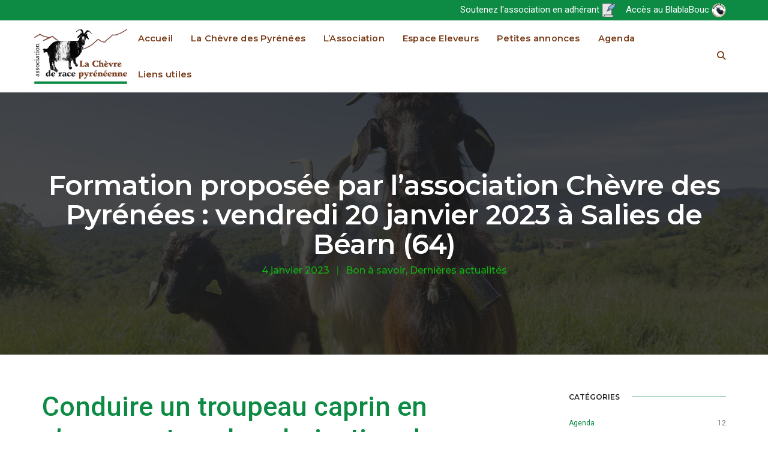

--- FILE ---
content_type: text/html; charset=UTF-8
request_url: https://www.chevredespyrenees.org/2023/01/formation-proposee-par-lassociation-chevre-des-pyrenees-mardi-15-novembre-a-soueix-rogalle-09/
body_size: 26434
content:
<!DOCTYPE html>
<html lang="fr-FR" class="no-js">
<head>
    <!-- keywords -->
	<meta charset="UTF-8">	
    <link rel="profile" href="http://gmpg.org/xfn/11">
			<link rel="pingback" href="https://www.chevredespyrenees.org/wordpress/xmlrpc.php">
	    <!-- viewport -->
	<meta name="viewport" content="width=device-width,initial-scale=1.0" />
	<title>Formation proposée par l&rsquo;association Chèvre des Pyrénées : vendredi 20 janvier 2023 à Salies de Béarn (64) &#8211; La Chèvre des Pyrénées</title>
<meta name='robots' content='max-image-preview:large' />
<meta name="theme-color" content="#0d8b44"><meta name="msapplication-navbutton-color" content="#0d8b44"><link rel='dns-prefetch' href='//fonts.googleapis.com' />
<link rel="alternate" type="application/rss+xml" title="La Chèvre des Pyrénées &raquo; Flux" href="https://www.chevredespyrenees.org/feed/" />
<link rel="alternate" type="application/rss+xml" title="La Chèvre des Pyrénées &raquo; Flux des commentaires" href="https://www.chevredespyrenees.org/comments/feed/" />
<link rel="alternate" type="application/rss+xml" title="La Chèvre des Pyrénées &raquo; Formation proposée par l&rsquo;association Chèvre des Pyrénées : vendredi 20 janvier 2023 à Salies de Béarn (64) Flux des commentaires" href="https://www.chevredespyrenees.org/2023/01/formation-proposee-par-lassociation-chevre-des-pyrenees-mardi-15-novembre-a-soueix-rogalle-09/feed/" />
<script type="text/javascript">
/* <![CDATA[ */
window._wpemojiSettings = {"baseUrl":"https:\/\/s.w.org\/images\/core\/emoji\/15.0.3\/72x72\/","ext":".png","svgUrl":"https:\/\/s.w.org\/images\/core\/emoji\/15.0.3\/svg\/","svgExt":".svg","source":{"concatemoji":"https:\/\/www.chevredespyrenees.org\/wordpress\/wp-includes\/js\/wp-emoji-release.min.js?ver=6.6.4"}};
/*! This file is auto-generated */
!function(i,n){var o,s,e;function c(e){try{var t={supportTests:e,timestamp:(new Date).valueOf()};sessionStorage.setItem(o,JSON.stringify(t))}catch(e){}}function p(e,t,n){e.clearRect(0,0,e.canvas.width,e.canvas.height),e.fillText(t,0,0);var t=new Uint32Array(e.getImageData(0,0,e.canvas.width,e.canvas.height).data),r=(e.clearRect(0,0,e.canvas.width,e.canvas.height),e.fillText(n,0,0),new Uint32Array(e.getImageData(0,0,e.canvas.width,e.canvas.height).data));return t.every(function(e,t){return e===r[t]})}function u(e,t,n){switch(t){case"flag":return n(e,"\ud83c\udff3\ufe0f\u200d\u26a7\ufe0f","\ud83c\udff3\ufe0f\u200b\u26a7\ufe0f")?!1:!n(e,"\ud83c\uddfa\ud83c\uddf3","\ud83c\uddfa\u200b\ud83c\uddf3")&&!n(e,"\ud83c\udff4\udb40\udc67\udb40\udc62\udb40\udc65\udb40\udc6e\udb40\udc67\udb40\udc7f","\ud83c\udff4\u200b\udb40\udc67\u200b\udb40\udc62\u200b\udb40\udc65\u200b\udb40\udc6e\u200b\udb40\udc67\u200b\udb40\udc7f");case"emoji":return!n(e,"\ud83d\udc26\u200d\u2b1b","\ud83d\udc26\u200b\u2b1b")}return!1}function f(e,t,n){var r="undefined"!=typeof WorkerGlobalScope&&self instanceof WorkerGlobalScope?new OffscreenCanvas(300,150):i.createElement("canvas"),a=r.getContext("2d",{willReadFrequently:!0}),o=(a.textBaseline="top",a.font="600 32px Arial",{});return e.forEach(function(e){o[e]=t(a,e,n)}),o}function t(e){var t=i.createElement("script");t.src=e,t.defer=!0,i.head.appendChild(t)}"undefined"!=typeof Promise&&(o="wpEmojiSettingsSupports",s=["flag","emoji"],n.supports={everything:!0,everythingExceptFlag:!0},e=new Promise(function(e){i.addEventListener("DOMContentLoaded",e,{once:!0})}),new Promise(function(t){var n=function(){try{var e=JSON.parse(sessionStorage.getItem(o));if("object"==typeof e&&"number"==typeof e.timestamp&&(new Date).valueOf()<e.timestamp+604800&&"object"==typeof e.supportTests)return e.supportTests}catch(e){}return null}();if(!n){if("undefined"!=typeof Worker&&"undefined"!=typeof OffscreenCanvas&&"undefined"!=typeof URL&&URL.createObjectURL&&"undefined"!=typeof Blob)try{var e="postMessage("+f.toString()+"("+[JSON.stringify(s),u.toString(),p.toString()].join(",")+"));",r=new Blob([e],{type:"text/javascript"}),a=new Worker(URL.createObjectURL(r),{name:"wpTestEmojiSupports"});return void(a.onmessage=function(e){c(n=e.data),a.terminate(),t(n)})}catch(e){}c(n=f(s,u,p))}t(n)}).then(function(e){for(var t in e)n.supports[t]=e[t],n.supports.everything=n.supports.everything&&n.supports[t],"flag"!==t&&(n.supports.everythingExceptFlag=n.supports.everythingExceptFlag&&n.supports[t]);n.supports.everythingExceptFlag=n.supports.everythingExceptFlag&&!n.supports.flag,n.DOMReady=!1,n.readyCallback=function(){n.DOMReady=!0}}).then(function(){return e}).then(function(){var e;n.supports.everything||(n.readyCallback(),(e=n.source||{}).concatemoji?t(e.concatemoji):e.wpemoji&&e.twemoji&&(t(e.twemoji),t(e.wpemoji)))}))}((window,document),window._wpemojiSettings);
/* ]]> */
</script>
<link rel='stylesheet' id='pofo-google-font-css' href='//fonts.googleapis.com/css?family=Roboto%3A100%2C300%2C400%2C500%2C700%2C900%7CMontserrat%3A100%2C200%2C300%2C400%2C500%2C600%2C700%2C800%2C900&#038;subset=latin-ext&#038;display=swap' type='text/css' media='all' />
<link rel='stylesheet' id='animate-css' href='https://www.chevredespyrenees.org/wordpress/wp-content/themes/pofo/assets/css/animate.min.css?ver=3.5.2' type='text/css' media='all' />
<link rel='stylesheet' id='bootstrap-css' href='https://www.chevredespyrenees.org/wordpress/wp-content/themes/pofo/assets/css/bootstrap.min.css?ver=3.3.6' type='text/css' media='all' />
<link rel='stylesheet' id='et-line-icons-css' href='https://www.chevredespyrenees.org/wordpress/wp-content/themes/pofo/assets/css/et-line-icons.css?ver=1.7' type='text/css' media='all' />
<link rel='stylesheet' id='font-awesome-css' href='https://www.chevredespyrenees.org/wordpress/wp-content/themes/pofo/assets/css/font-awesome.min.css?ver=6.2.1' type='text/css' media='all' />
<link rel='stylesheet' id='themify-icons-css' href='https://www.chevredespyrenees.org/wordpress/wp-content/themes/pofo/assets/css/themify-icons.css?ver=1.7' type='text/css' media='all' />
<link rel='stylesheet' id='swiper-css' href='https://www.chevredespyrenees.org/wordpress/wp-content/themes/pofo/assets/css/swiper.min.css?ver=5.4.5' type='text/css' media='all' />
<link rel='stylesheet' id='justified-gallery-css' href='https://www.chevredespyrenees.org/wordpress/wp-content/themes/pofo/assets/css/justifiedGallery.min.css?ver=3.6.3' type='text/css' media='all' />
<link rel='stylesheet' id='magnific-popup-css' href='https://www.chevredespyrenees.org/wordpress/wp-content/themes/pofo/assets/css/magnific-popup.css?ver=1.7' type='text/css' media='all' />
<link rel='stylesheet' id='bootsnav-css' href='https://www.chevredespyrenees.org/wordpress/wp-content/themes/pofo/assets/css/bootsnav.css?ver=1.1' type='text/css' media='all' />
<link rel='stylesheet' id='select2-css' href='https://www.chevredespyrenees.org/wordpress/wp-content/themes/pofo/assets/css/select2.min.css?ver=4.0.4' type='text/css' media='all' />
<link rel='stylesheet' id='js_composer_front-css' href='https://www.chevredespyrenees.org/wordpress/wp-content/plugins/js_composer/assets/css/js_composer.min.css?ver=6.11.0' type='text/css' media='all' />
<style id='wp-emoji-styles-inline-css' type='text/css'>

	img.wp-smiley, img.emoji {
		display: inline !important;
		border: none !important;
		box-shadow: none !important;
		height: 1em !important;
		width: 1em !important;
		margin: 0 0.07em !important;
		vertical-align: -0.1em !important;
		background: none !important;
		padding: 0 !important;
	}
</style>
<link rel='stylesheet' id='wp-block-library-css' href='https://www.chevredespyrenees.org/wordpress/wp-includes/css/dist/block-library/style.min.css?ver=6.6.4' type='text/css' media='all' />
<style id='wp-block-library-theme-inline-css' type='text/css'>
.wp-block-audio :where(figcaption){color:#555;font-size:13px;text-align:center}.is-dark-theme .wp-block-audio :where(figcaption){color:#ffffffa6}.wp-block-audio{margin:0 0 1em}.wp-block-code{border:1px solid #ccc;border-radius:4px;font-family:Menlo,Consolas,monaco,monospace;padding:.8em 1em}.wp-block-embed :where(figcaption){color:#555;font-size:13px;text-align:center}.is-dark-theme .wp-block-embed :where(figcaption){color:#ffffffa6}.wp-block-embed{margin:0 0 1em}.blocks-gallery-caption{color:#555;font-size:13px;text-align:center}.is-dark-theme .blocks-gallery-caption{color:#ffffffa6}:root :where(.wp-block-image figcaption){color:#555;font-size:13px;text-align:center}.is-dark-theme :root :where(.wp-block-image figcaption){color:#ffffffa6}.wp-block-image{margin:0 0 1em}.wp-block-pullquote{border-bottom:4px solid;border-top:4px solid;color:currentColor;margin-bottom:1.75em}.wp-block-pullquote cite,.wp-block-pullquote footer,.wp-block-pullquote__citation{color:currentColor;font-size:.8125em;font-style:normal;text-transform:uppercase}.wp-block-quote{border-left:.25em solid;margin:0 0 1.75em;padding-left:1em}.wp-block-quote cite,.wp-block-quote footer{color:currentColor;font-size:.8125em;font-style:normal;position:relative}.wp-block-quote.has-text-align-right{border-left:none;border-right:.25em solid;padding-left:0;padding-right:1em}.wp-block-quote.has-text-align-center{border:none;padding-left:0}.wp-block-quote.is-large,.wp-block-quote.is-style-large,.wp-block-quote.is-style-plain{border:none}.wp-block-search .wp-block-search__label{font-weight:700}.wp-block-search__button{border:1px solid #ccc;padding:.375em .625em}:where(.wp-block-group.has-background){padding:1.25em 2.375em}.wp-block-separator.has-css-opacity{opacity:.4}.wp-block-separator{border:none;border-bottom:2px solid;margin-left:auto;margin-right:auto}.wp-block-separator.has-alpha-channel-opacity{opacity:1}.wp-block-separator:not(.is-style-wide):not(.is-style-dots){width:100px}.wp-block-separator.has-background:not(.is-style-dots){border-bottom:none;height:1px}.wp-block-separator.has-background:not(.is-style-wide):not(.is-style-dots){height:2px}.wp-block-table{margin:0 0 1em}.wp-block-table td,.wp-block-table th{word-break:normal}.wp-block-table :where(figcaption){color:#555;font-size:13px;text-align:center}.is-dark-theme .wp-block-table :where(figcaption){color:#ffffffa6}.wp-block-video :where(figcaption){color:#555;font-size:13px;text-align:center}.is-dark-theme .wp-block-video :where(figcaption){color:#ffffffa6}.wp-block-video{margin:0 0 1em}:root :where(.wp-block-template-part.has-background){margin-bottom:0;margin-top:0;padding:1.25em 2.375em}
</style>
<link rel='stylesheet' id='wc-blocks-vendors-style-css' href='https://www.chevredespyrenees.org/wordpress/wp-content/plugins/woocommerce/packages/woocommerce-blocks/build/wc-blocks-vendors-style.css?ver=10.0.6' type='text/css' media='all' />
<link rel='stylesheet' id='wc-blocks-style-css' href='https://www.chevredespyrenees.org/wordpress/wp-content/plugins/woocommerce/packages/woocommerce-blocks/build/wc-blocks-style.css?ver=10.0.6' type='text/css' media='all' />
<style id='classic-theme-styles-inline-css' type='text/css'>
/*! This file is auto-generated */
.wp-block-button__link{color:#fff;background-color:#32373c;border-radius:9999px;box-shadow:none;text-decoration:none;padding:calc(.667em + 2px) calc(1.333em + 2px);font-size:1.125em}.wp-block-file__button{background:#32373c;color:#fff;text-decoration:none}
</style>
<style id='global-styles-inline-css' type='text/css'>
:root{--wp--preset--aspect-ratio--square: 1;--wp--preset--aspect-ratio--4-3: 4/3;--wp--preset--aspect-ratio--3-4: 3/4;--wp--preset--aspect-ratio--3-2: 3/2;--wp--preset--aspect-ratio--2-3: 2/3;--wp--preset--aspect-ratio--16-9: 16/9;--wp--preset--aspect-ratio--9-16: 9/16;--wp--preset--color--black: #000000;--wp--preset--color--cyan-bluish-gray: #abb8c3;--wp--preset--color--white: #ffffff;--wp--preset--color--pale-pink: #f78da7;--wp--preset--color--vivid-red: #cf2e2e;--wp--preset--color--luminous-vivid-orange: #ff6900;--wp--preset--color--luminous-vivid-amber: #fcb900;--wp--preset--color--light-green-cyan: #7bdcb5;--wp--preset--color--vivid-green-cyan: #00d084;--wp--preset--color--pale-cyan-blue: #8ed1fc;--wp--preset--color--vivid-cyan-blue: #0693e3;--wp--preset--color--vivid-purple: #9b51e0;--wp--preset--color--primary: #6f6f6f;--wp--preset--color--secondary: #ff214f;--wp--preset--color--dark-gray: #232323;--wp--preset--color--light-gray: #f1f1f1;--wp--preset--gradient--vivid-cyan-blue-to-vivid-purple: linear-gradient(135deg,rgba(6,147,227,1) 0%,rgb(155,81,224) 100%);--wp--preset--gradient--light-green-cyan-to-vivid-green-cyan: linear-gradient(135deg,rgb(122,220,180) 0%,rgb(0,208,130) 100%);--wp--preset--gradient--luminous-vivid-amber-to-luminous-vivid-orange: linear-gradient(135deg,rgba(252,185,0,1) 0%,rgba(255,105,0,1) 100%);--wp--preset--gradient--luminous-vivid-orange-to-vivid-red: linear-gradient(135deg,rgba(255,105,0,1) 0%,rgb(207,46,46) 100%);--wp--preset--gradient--very-light-gray-to-cyan-bluish-gray: linear-gradient(135deg,rgb(238,238,238) 0%,rgb(169,184,195) 100%);--wp--preset--gradient--cool-to-warm-spectrum: linear-gradient(135deg,rgb(74,234,220) 0%,rgb(151,120,209) 20%,rgb(207,42,186) 40%,rgb(238,44,130) 60%,rgb(251,105,98) 80%,rgb(254,248,76) 100%);--wp--preset--gradient--blush-light-purple: linear-gradient(135deg,rgb(255,206,236) 0%,rgb(152,150,240) 100%);--wp--preset--gradient--blush-bordeaux: linear-gradient(135deg,rgb(254,205,165) 0%,rgb(254,45,45) 50%,rgb(107,0,62) 100%);--wp--preset--gradient--luminous-dusk: linear-gradient(135deg,rgb(255,203,112) 0%,rgb(199,81,192) 50%,rgb(65,88,208) 100%);--wp--preset--gradient--pale-ocean: linear-gradient(135deg,rgb(255,245,203) 0%,rgb(182,227,212) 50%,rgb(51,167,181) 100%);--wp--preset--gradient--electric-grass: linear-gradient(135deg,rgb(202,248,128) 0%,rgb(113,206,126) 100%);--wp--preset--gradient--midnight: linear-gradient(135deg,rgb(2,3,129) 0%,rgb(40,116,252) 100%);--wp--preset--font-size--small: 12px;--wp--preset--font-size--medium: 20px;--wp--preset--font-size--large: 18px;--wp--preset--font-size--x-large: 42px;--wp--preset--font-size--normal: 16px;--wp--preset--font-size--huge: 20px;--wp--preset--spacing--20: 0.44rem;--wp--preset--spacing--30: 0.67rem;--wp--preset--spacing--40: 1rem;--wp--preset--spacing--50: 1.5rem;--wp--preset--spacing--60: 2.25rem;--wp--preset--spacing--70: 3.38rem;--wp--preset--spacing--80: 5.06rem;--wp--preset--shadow--natural: 6px 6px 9px rgba(0, 0, 0, 0.2);--wp--preset--shadow--deep: 12px 12px 50px rgba(0, 0, 0, 0.4);--wp--preset--shadow--sharp: 6px 6px 0px rgba(0, 0, 0, 0.2);--wp--preset--shadow--outlined: 6px 6px 0px -3px rgba(255, 255, 255, 1), 6px 6px rgba(0, 0, 0, 1);--wp--preset--shadow--crisp: 6px 6px 0px rgba(0, 0, 0, 1);}:where(.is-layout-flex){gap: 0.5em;}:where(.is-layout-grid){gap: 0.5em;}body .is-layout-flex{display: flex;}.is-layout-flex{flex-wrap: wrap;align-items: center;}.is-layout-flex > :is(*, div){margin: 0;}body .is-layout-grid{display: grid;}.is-layout-grid > :is(*, div){margin: 0;}:where(.wp-block-columns.is-layout-flex){gap: 2em;}:where(.wp-block-columns.is-layout-grid){gap: 2em;}:where(.wp-block-post-template.is-layout-flex){gap: 1.25em;}:where(.wp-block-post-template.is-layout-grid){gap: 1.25em;}.has-black-color{color: var(--wp--preset--color--black) !important;}.has-cyan-bluish-gray-color{color: var(--wp--preset--color--cyan-bluish-gray) !important;}.has-white-color{color: var(--wp--preset--color--white) !important;}.has-pale-pink-color{color: var(--wp--preset--color--pale-pink) !important;}.has-vivid-red-color{color: var(--wp--preset--color--vivid-red) !important;}.has-luminous-vivid-orange-color{color: var(--wp--preset--color--luminous-vivid-orange) !important;}.has-luminous-vivid-amber-color{color: var(--wp--preset--color--luminous-vivid-amber) !important;}.has-light-green-cyan-color{color: var(--wp--preset--color--light-green-cyan) !important;}.has-vivid-green-cyan-color{color: var(--wp--preset--color--vivid-green-cyan) !important;}.has-pale-cyan-blue-color{color: var(--wp--preset--color--pale-cyan-blue) !important;}.has-vivid-cyan-blue-color{color: var(--wp--preset--color--vivid-cyan-blue) !important;}.has-vivid-purple-color{color: var(--wp--preset--color--vivid-purple) !important;}.has-black-background-color{background-color: var(--wp--preset--color--black) !important;}.has-cyan-bluish-gray-background-color{background-color: var(--wp--preset--color--cyan-bluish-gray) !important;}.has-white-background-color{background-color: var(--wp--preset--color--white) !important;}.has-pale-pink-background-color{background-color: var(--wp--preset--color--pale-pink) !important;}.has-vivid-red-background-color{background-color: var(--wp--preset--color--vivid-red) !important;}.has-luminous-vivid-orange-background-color{background-color: var(--wp--preset--color--luminous-vivid-orange) !important;}.has-luminous-vivid-amber-background-color{background-color: var(--wp--preset--color--luminous-vivid-amber) !important;}.has-light-green-cyan-background-color{background-color: var(--wp--preset--color--light-green-cyan) !important;}.has-vivid-green-cyan-background-color{background-color: var(--wp--preset--color--vivid-green-cyan) !important;}.has-pale-cyan-blue-background-color{background-color: var(--wp--preset--color--pale-cyan-blue) !important;}.has-vivid-cyan-blue-background-color{background-color: var(--wp--preset--color--vivid-cyan-blue) !important;}.has-vivid-purple-background-color{background-color: var(--wp--preset--color--vivid-purple) !important;}.has-black-border-color{border-color: var(--wp--preset--color--black) !important;}.has-cyan-bluish-gray-border-color{border-color: var(--wp--preset--color--cyan-bluish-gray) !important;}.has-white-border-color{border-color: var(--wp--preset--color--white) !important;}.has-pale-pink-border-color{border-color: var(--wp--preset--color--pale-pink) !important;}.has-vivid-red-border-color{border-color: var(--wp--preset--color--vivid-red) !important;}.has-luminous-vivid-orange-border-color{border-color: var(--wp--preset--color--luminous-vivid-orange) !important;}.has-luminous-vivid-amber-border-color{border-color: var(--wp--preset--color--luminous-vivid-amber) !important;}.has-light-green-cyan-border-color{border-color: var(--wp--preset--color--light-green-cyan) !important;}.has-vivid-green-cyan-border-color{border-color: var(--wp--preset--color--vivid-green-cyan) !important;}.has-pale-cyan-blue-border-color{border-color: var(--wp--preset--color--pale-cyan-blue) !important;}.has-vivid-cyan-blue-border-color{border-color: var(--wp--preset--color--vivid-cyan-blue) !important;}.has-vivid-purple-border-color{border-color: var(--wp--preset--color--vivid-purple) !important;}.has-vivid-cyan-blue-to-vivid-purple-gradient-background{background: var(--wp--preset--gradient--vivid-cyan-blue-to-vivid-purple) !important;}.has-light-green-cyan-to-vivid-green-cyan-gradient-background{background: var(--wp--preset--gradient--light-green-cyan-to-vivid-green-cyan) !important;}.has-luminous-vivid-amber-to-luminous-vivid-orange-gradient-background{background: var(--wp--preset--gradient--luminous-vivid-amber-to-luminous-vivid-orange) !important;}.has-luminous-vivid-orange-to-vivid-red-gradient-background{background: var(--wp--preset--gradient--luminous-vivid-orange-to-vivid-red) !important;}.has-very-light-gray-to-cyan-bluish-gray-gradient-background{background: var(--wp--preset--gradient--very-light-gray-to-cyan-bluish-gray) !important;}.has-cool-to-warm-spectrum-gradient-background{background: var(--wp--preset--gradient--cool-to-warm-spectrum) !important;}.has-blush-light-purple-gradient-background{background: var(--wp--preset--gradient--blush-light-purple) !important;}.has-blush-bordeaux-gradient-background{background: var(--wp--preset--gradient--blush-bordeaux) !important;}.has-luminous-dusk-gradient-background{background: var(--wp--preset--gradient--luminous-dusk) !important;}.has-pale-ocean-gradient-background{background: var(--wp--preset--gradient--pale-ocean) !important;}.has-electric-grass-gradient-background{background: var(--wp--preset--gradient--electric-grass) !important;}.has-midnight-gradient-background{background: var(--wp--preset--gradient--midnight) !important;}.has-small-font-size{font-size: var(--wp--preset--font-size--small) !important;}.has-medium-font-size{font-size: var(--wp--preset--font-size--medium) !important;}.has-large-font-size{font-size: var(--wp--preset--font-size--large) !important;}.has-x-large-font-size{font-size: var(--wp--preset--font-size--x-large) !important;}
:where(.wp-block-post-template.is-layout-flex){gap: 1.25em;}:where(.wp-block-post-template.is-layout-grid){gap: 1.25em;}
:where(.wp-block-columns.is-layout-flex){gap: 2em;}:where(.wp-block-columns.is-layout-grid){gap: 2em;}
:root :where(.wp-block-pullquote){font-size: 1.5em;line-height: 1.6;}
</style>
<link rel='stylesheet' id='contact-form-7-css' href='https://www.chevredespyrenees.org/wordpress/wp-content/plugins/contact-form-7/includes/css/styles.css?ver=5.7.7' type='text/css' media='all' />
<link rel='stylesheet' id='woocommerce-layout-css' href='https://www.chevredespyrenees.org/wordpress/wp-content/plugins/woocommerce/assets/css/woocommerce-layout.css?ver=7.7.2' type='text/css' media='all' />
<link rel='stylesheet' id='woocommerce-smallscreen-css' href='https://www.chevredespyrenees.org/wordpress/wp-content/plugins/woocommerce/assets/css/woocommerce-smallscreen.css?ver=7.7.2' type='text/css' media='only screen and (max-width: 768px)' />
<link rel='stylesheet' id='woocommerce-general-css' href='https://www.chevredespyrenees.org/wordpress/wp-content/plugins/woocommerce/assets/css/woocommerce.css?ver=7.7.2' type='text/css' media='all' />
<style id='woocommerce-inline-inline-css' type='text/css'>
.woocommerce form .form-row .required { visibility: visible; }
</style>
<link rel='stylesheet' id='pofo-style-css' href='https://www.chevredespyrenees.org/wordpress/wp-content/themes/pofo/style.css?ver=1.7' type='text/css' media='all' />
<link rel='stylesheet' id='pofo-responsive-style-css' href='https://www.chevredespyrenees.org/wordpress/wp-content/themes/pofo/assets/css/responsive.css?ver=1.7' type='text/css' media='all' />
<style id='pofo-responsive-style-inline-css' type='text/css'>
a:hover,a:focus,.text-deep-pink,.text-deep-pink-hover:hover,.blog-image blockquote h6:before,a.text-link-white:hover,a.text-link-white:hover i,a.text-link-white:focus,a.text-link-white:focus i,a.text-link-deep-pink,a.text-link-deep-pink i,a.text-deep-pink-hover:hover,a.text-deep-pink-hover:focus,.social-icon-style-6 a:hover,.pofo-post-detail-icon a:hover,.pofo-post-detail-icon .blog-like:hover,.social-icon-style-8 a:hover,.list-style-1 li span:before,.list-style-4.list-style-color li:before,.list-style-5.list-style-color li:before,.btn.btn-deep-pink:hover,.btn.btn-deep-pink:focus,.btn.btn-transparent-deep-pink,.dropdown-style-1 .btn:hover,.custom-dropdown btn:focus,.full-width-pull-menu .menu-wrap ul.hamburger-menu-style1 li a:hover,.full-width-pull-menu .menu-wrap ul.hamburger-menu-style1 li:hover > a,.full-width-pull-menu .menu-wrap ul.hamburger-menu-style1 li.open  > a,.full-width-pull-menu .dropdown ul li a:hover,.dropdown ul li a:focus,.full-width-pull-menu .menu-wrap ul li.current-menu-ancestor > a,.full-width-pull-menu .menu-wrap ul li.current-menu-item > a,.full-width-pull-menu .header-searchbar a:hover,.full-width-pull-menu .header-social-icon ul li a:hover,.full-width-pull-menu .menu-wrap .widget ul li a:hover,.sidebar-nav-style-1 .header-sidebar-wrap ul li a:hover,.sidebar-nav-style-1 .copyright-wrap a:hover,header .sidebar-part2 nav.navbar.bootsnav li.dropdown ul.dropdown-menu > li a:hover,header .sidebar-part2 nav.navbar.bootsnav li.dropdown ul.dropdown-menu > li:hover > a,header .sidebar-part2 nav.navbar.bootsnav li.dropdown ul.dropdown-menu > li.active > a,header .sidebar-part2 nav.navbar.bootsnav li.dropdown ul.dropdown-menu > li.current-menu-item > a,header .sidebar-part2 nav.navbar.bootsnav li.dropdown ul.dropdown-menu > li.current-menu-ancestor > a,header .sidebar-part2 nav.navbar.bootsnav ul li ul li a:hover,header .sidebar-part2 nav.navbar.bootsnav ul.second-level li.active > a,header .sidebar-part2 nav.navbar.bootsnav ul.second-level li.active ul li.active  > a,.sidebar-part2 .header-sidebar-wrap ul li a:hover,.blog-details-text a,#cancel-comment-reply-link,.comment-edit-link,.blog-like-comment a:hover,.blog-like-comment a:hover .fa,.portfolio-navigation-wrapper a:hover,.pofo-blog-full-width .author .name a:hover,.pofo-blog-full-width .author .name a:hover .fa,.feature-box.feature-box-7 .box:hover i,.feature-box-8:hover .icon-round-small,.feature-box-9:hover p,.tab-style1 .nav-tabs li:hover i,.tab-style1 .nav-tabs li.active i,.woocommerce ul.products li.product a:hover .woocommerce-loop-product__title,.woocommerce ul.products li.product .price,.woocommerce ul.products li.product .price ins,.woocommerce-page .sidebar ul.product_list_widget li .amount,.woocommerce-page .sidebar ul.product_list_widget li .amount,.woocommerce div.product p.price,.woocommerce div.product span.price,.woocommerce div.product p.price ins,.woocommerce div.product span.price ins,.woocommerce div.product form.cart .group_table td.price,.woocommerce div.product form.cart .group_table td.price ins,.woocommerce div.product form.cart .reset_variations:hover,.woocommerce-account .woocommerce-MyAccount-navigation ul li.is-active a,.woocommerce .cart-collaterals .cart_totals td a:hover,.showcoupon,.woocommerce-info a{color:#0d8b44;}@media (max-width:991px){nav.navbar.bootsnav.sidebar-nav ul.nav li.dropdown ul.dropdown-menu > li.active > ul > li.active > a,header .sidebar-part2 nav.navbar.bootsnav li.dropdown ul.dropdown-menu > li a:hover{color:#0d8b44;}}.text-decoration-line-through-deep-pink:before,.bg-deep-pink,.bg-deep-pink-hover:hover,.aside-title:after,.social-icon-style-5 a:hover,.social-icon-style-5-light a:hover,.list-style-2 li:before,.list-style-3 li:before,.btn.btn-deep-pink,.btn.btn-transparent-deep-pink:hover,.btn.btn-transparent-deep-pink:focus,.full-width-pull-menu .menu-wrap ul li.open > a:after,header nav.navbar.full-width-pull-menu .mobile-toggle:hover span,.big-menu-links li a:after,.swiper-bottom-scrollbar-full .swiper-scrollbar-drag,.swiper-auto-width .swiper-scrollbar-drag:before,.swiper-button-prev.swiper-prev-style3,.swiper-button-next.swiper-next-style3,.swiper-button-prev.swiper-prev-style4,.swiper-button-next.swiper-next-style4,.feature-box:before,.feature-box .content:before,.feature-box:after,.feature-box .content:after,.feature-box-10:hover .number,.feature-box-13:before,.feature-box.feature-box-17 .box:hover,.counter-feature-box-1:hover,.skillbar-bar-style3 .skillbar-bar,.instafeed-style1 .insta-counts span.count-number,.instagram-style1 .insta-counts span.count-number,.block-3 strong:before,.text-bold-underline:before{background-color:#0d8b44;}.skillbar-bar-style3 .skillbar-bar{background:-moz-linear-gradient(left,#0d8b44 0%,#ffffff 100%);background:-webkit-linear-gradient(left,#0d8b44 0%,#ffffff 100%);background:linear-gradient(to right,#0d8b44 0%,#ffffff 100%);filter:progid:DXImageTransform.Microsoft.gradient( startColorstr=#0d8b44,endColorstr='#ffffff',GradientType=1 );}.social-icon-style-6 a:hover,.pofo-post-detail-icon a:hover,.pofo-post-detail-icon .blog-like:hover,.btn.btn-deep-pink,.btn.btn-deep-pink:hover,.btn.btn-deep-pink:focus,.btn.btn-transparent-deep-pink,.btn.btn-transparent-deep-pink:hover,.btn.btn-transparent-deep-pink:focus,.border-color-deep-pink,.counter-feature-box-1:hover,.scroll-top-arrow:hover{border-color:#0d8b44;}header .sidebar-part2 nav.navbar.bootsnav li.dropdown ul.dropdown-menu > li a:hover,header .sidebar-part2 nav.navbar.bootsnav li.dropdown ul.dropdown-menu > li:hover > a,.feature-box.feature-box-7 .box:hover .content,.feature-box.feature-box-17 .box:hover .content,.text-middle-line-deep-pink:before{border-bottom-color:#0d8b44;}@media only screen and (min-width:320px) and (max-width:991px){.simple-dropdown .dropdown-menu{position:relative;}nav.navbar.bootsnav .simple-dropdown .dropdown-menu > li.dropdown > ul{left:inherit;position:relative;min-width:0;}}@media (max-width:991px){nav.navbar.bootsnav .navbar-brand{display:inline-block;float:none !important;margin:0 !important;}nav.navbar.bootsnav .navbar-header{float:none;display:block;text-align:center;padding-left:30px;padding-right:30px;}nav.navbar.bootsnav .navbar-toggle{display:inline-block;float:right;margin-right:0;margin-top:0px;}nav.navbar.bootsnav .navbar-collapse{border:none;margin-bottom:0;}nav.navbar.bootsnav.no-full .navbar-collapse{max-height:335px;overflow-y:auto !important;}nav.navbar.bootsnav .navbar-collapse.collapse{display:none !important;}nav.navbar.bootsnav .navbar-collapse.collapse.in{display:block !important;}nav.navbar.bootsnav .navbar-nav{float:none !important;padding-left:30px;padding-right:30px;margin:0px -15px;}nav.navbar.bootsnav.navbar-full .navbar-nav {padding:0;margin:0}nav.navbar.bootsnav .navbar-nav > li{float:none;}nav.navbar.bootsnav .navbar-nav > li > a{display:block;width:100%;border-bottom:solid 1px #e0e0e0;padding:10px 0;border-top:solid 1px #e0e0e0;margin-bottom:-1px;}nav.navbar.bootsnav .navbar-nav > li:first-child > a{border-top:none;}nav.navbar.bootsnav ul.navbar-nav.navbar-left > li:last-child > ul.dropdown-menu{border-bottom:solid 1px #e0e0e0;}nav.navbar.bootsnav ul.nav li.dropdown li a.dropdown-toggle{float:none !important;position:relative;display:block;width:100%;}nav.navbar.bootsnav ul.nav li.dropdown ul.dropdown-menu{width:100%;position:relative !important;background-color:transparent;float:none;border:none;padding:0 0 0 15px !important;margin:0 0 -1px 0 !important;border-radius:0px 0px 0px;}nav.navbar.bootsnav ul.nav li.dropdown ul.dropdown-menu  > li > a{display:block;width:100%;border-bottom:solid 1px #e0e0e0;padding:10px 0;color:#6f6f6f;}nav.navbar.bootsnav ul.nav ul.dropdown-menu li a:hover,nav.navbar.bootsnav ul.nav ul.dropdown-menu li a:focus{background-color:transparent;}nav.navbar.bootsnav ul.nav ul.dropdown-menu ul.dropdown-menu{float:none !important;left:0;padding:0 0 0 15px;position:relative;background:transparent;width:100%;}nav.navbar.bootsnav ul.nav ul.dropdown-menu li.dropdown.on > ul.dropdown-menu{display:inline-block;margin-top:-10px;}nav.navbar.bootsnav li.dropdown ul.dropdown-menu li.dropdown > a.dropdown-toggle:after{display:none;}nav.navbar.bootsnav .dropdown .megamenu-content .col-menu .title{padding:10px 15px 10px 0;line-height:24px;text-transform:none;font-weight:400;letter-spacing:0px;margin-bottom:0;cursor:pointer;border-bottom:solid 1px #e0e0e0;color:#6f6f6f;}nav.navbar.bootsnav .dropdown .megamenu-content .col-menu ul > li > a{display:block;width:100%;border-bottom:solid 1px #e0e0e0;padding:8px 0;}nav.navbar.bootsnav .dropdown .megamenu-content .col-menu .title:before{font-family:'FontAwesome';content:"\f105";float:right;font-size:16px;margin-left:10px;position:relative;right:-15px;}nav.navbar.bootsnav .dropdown .megamenu-content .col-menu:last-child .title{border-bottom:none;}nav.navbar.bootsnav .dropdown .megamenu-content .col-menu.on:last-child .title{border-bottom:solid 1px #e0e0e0;}nav.navbar.bootsnav .dropdown .megamenu-content .col-menu:last-child ul.menu-col li:last-child a{border-bottom:none;}nav.navbar.bootsnav .dropdown .megamenu-content .col-menu.on .title:before{content:"\f107";}nav.navbar.bootsnav .dropdown .megamenu-content .col-menu .content{padding:0 0 0 15px;}nav.bootsnav.brand-center .navbar-collapse{display:block;}nav.bootsnav.brand-center ul.nav{margin-bottom:0px !important;}nav.bootsnav.brand-center .navbar-collapse .col-half{width:100%;float:none;display:block;}nav.bootsnav.brand-center .navbar-collapse .col-half.left{margin-bottom:0;}nav.bootsnav .megamenu-content{padding:0;}nav.bootsnav .megamenu-content .col-menu{padding-bottom:0;}nav.bootsnav .megamenu-content .title{cursor:pointer;display:block;padding:10px 15px;margin-bottom:0;font-weight:normal;}nav.bootsnav .megamenu-content .content{display:none;}.attr-nav{position:absolute;right:60px;}.attr-nav > ul{padding:0;margin:0 -15px -7px 0;}.attr-nav > ul > li > a{padding:16px 15px 15px;}.attr-nav > ul > li.dropdown > a.dropdown-toggle:before{display:none;}.attr-nav > ul > li.dropdown ul.dropdown-menu{margin-top:2px;margin-left:55px;width:250px;left:-250px;border-top:solid 5px;}.top-search .container{padding:0 45px;}nav.navbar.bootsnav li.dropdown .mega-menu-full .sm-display-none.pofo-menu-sidebar{display:none;}nav.menu-center .accordion-menu{padding-right:0 !important;}.header-searchbar {padding-left:15px;}.header-social-icon {padding-left:5px;margin-left:15px;}header .widget_shopping_cart {padding-left:14px;margin-left:14px;}nav.bootsnav.navbar-full ul.nav{margin-left:0;}nav.bootsnav.navbar-full ul.nav > li > a{border:none;}nav.bootsnav.navbar-full .navbar-brand{float:left !important;padding-left:0;}nav.bootsnav.navbar-full .navbar-toggle{display:inline-block;float:right;margin-right:0;margin-top:10px;}nav.bootsnav.navbar-full .navbar-header{padding-left:15px;padding-right:15px;}nav.navbar.bootsnav.navbar-sidebar .share{padding:30px 15px;margin-bottom:0;}nav.navbar.bootsnav .megamenu-content.tabbed{padding-left:0 !important;}nav.navbar.bootsnav .tabbed > li{padding:25px 0;margin-left:-15px !important;}body > .wrapper{-webkit-transition:all 0.3s ease-in-out;-moz-transition:all 0.3s ease-in-out;-o-transition:all 0.3s ease-in-out;-ms-transition:all 0.3s ease-in-out;transition:all 0.3s ease-in-out;}body.side-right > .wrapper{margin-left:280px;margin-right:-280px !important;}nav.navbar.bootsnav.navbar-mobile .navbar-collapse{position:fixed;overflow-y:auto !important;overflow-x:hidden !important;display:block;background:#fff;z-index:99;width:280px;height:100% !important;left:-280px;top:0;padding:0;-webkit-transition:all 0.3s ease-in-out;-moz-transition:all 0.3s ease-in-out;-o-transition:all 0.3s ease-in-out;-ms-transition:all 0.3s ease-in-out;transition:all 0.3s ease-in-out;}nav.navbar.bootsnav.navbar-mobile .navbar-collapse.in{left:0;}nav.navbar.bootsnav.navbar-mobile ul.nav{width:293px;padding-right:0;padding-left:15px;}nav.navbar.bootsnav.navbar-mobile ul.nav > li > a{padding:15px 15px;}nav.navbar.bootsnav.navbar-mobile ul.nav ul.dropdown-menu > li > a{padding-right:15px !important;padding-top:15px !important;padding-bottom:15px !important;}nav.navbar.bootsnav.navbar-mobile ul.nav ul.dropdown-menu .col-menu .title{padding-right:30px !important;padding-top:13px !important;padding-bottom:13px !important;}nav.navbar.bootsnav.navbar-mobile ul.nav ul.dropdown-menu .col-menu ul.menu-col li a{padding-top:13px !important;padding-bottom:13px !important;}nav.navbar.bootsnav.navbar-mobile .navbar-collapse [class*=' col-']{width:100%;}nav.navbar.bootsnav.navbar-fixed .logo-scrolled{display:block !important;}nav.navbar.bootsnav.navbar-fixed .logo-display{display:none !important;}nav.navbar.bootsnav.navbar-mobile .tab-menu,nav.navbar.bootsnav.navbar-mobile .tab-content{width:100%;display:block;}nav.navbar.bootsnav.navbar-brand-top .navbar-collapse.collapse.display-inline-block{display:none !important;}nav.navbar.bootsnav.navbar-brand-top .navbar-collapse.collapse.in.display-inline-block{display:block !important;}.header-with-topbar.sticky-mini-header.sticky nav.navbar.sidebar-nav.sidebar-nav-style-1 .sidenav-header {top:32px;}.header-with-topbar.sticky-mini-header.sticky .left-nav,.header-with-topbar.sticky-mini-header.sticky .sidebar-part1 {top:32px;}nav.navbar.bootsnav li.dropdown .mega-menu-full > ul li a.dropdown-header {padding:1px 0;}.dropdown-menu {box-shadow:none;border:none;border-top:1px solid rgba(255,255,255,0.06);}.navbar-collapse {left:0;padding:0;position:absolute;top:100%;width:100%;}nav.navbar.bootsnav ul.nav > li.dropdown > ul.dropdown-menu,nav.navbar.bootsnav ul.nav li.dropdown ul.dropdown-menu.mega-menu {padding:5px 15px 0 !important;margin:0;float:left;top:0 !important;}nav.navbar.bootsnav .navbar-nav {margin:0 !important;padding:0;background-color:rgba(23,23,23,0.95);}nav.navbar.bootsnav li.dropdown .mega-menu-full > ul > li {border-bottom:none;border-right:0;margin-bottom:16px;width:100%;height:auto !important;}nav.navbar.bootsnav li.dropdown .mega-menu-full > ul > li:last-child {margin-bottom:0}nav.navbar.bootsnav .navbar-nav li,nav.navbar.bootsnav li.dropdown ul.mega-menu-full li.dropdown-header {display:block;clear:both;border-bottom:1px solid rgba(255,255,255,0.06);border-top:0;}nav.navbar.navbar-default ul.nav > li > a,nav.navbar-brand-top.navbar.navbar-default ul.nav > li > a,header .navbar-nav li > a,nav.navbar.bootsnav li.dropdown ul.mega-menu-full li > a,header.sticky nav.navbar.navbar-default.navbar-fixed-top ul.nav > li > a,header.sticky nav.navbar.navbar-default.navbar-top ul.nav > li > a,nav.navbar.bootsnav li.dropdown ul.mega-menu-full li.dropdown-header{margin:0;padding:9px 15px 8px;display:block;line-height:normal;}nav.navbar.navbar-default ul.nav > li > a,header .navbar-nav li > a,header.sticky nav.navbar.navbar-default.navbar-fixed-top ul.nav > li > a {color:#fff;}nav.navbar.bootsnav ul.nav > li.dropdown > ul.dropdown-menu  li a,nav.navbar.bootsnav ul.nav li.dropdown ul.dropdown-menu.mega-menu li a,nav.navbar.bootsnav li.dropdown ul.mega-menu-full li.dropdown-header {padding-left:0;padding-right:0;}.simple-dropdown.open > ul > li {border:0 !important}nav.navbar.bootsnav li.dropdown ul.mega-menu-full li.dropdown-header {color:#fff;}nav.navbar.bootsnav li.dropdown .mega-menu-full > ul > li > ul {margin-top:2px !important;border-top:1px solid rgba(255,255,255,0.06);}nav.navbar.bootsnav ul.nav li.dropdown ul.dropdown-menu  > li > a {color:#939393;border-bottom:1px solid rgba(255,255,255,0.06);}nav.navbar.bootsnav ul.nav li.dropdown.simple-dropdown ul.dropdown-menu > li.active > a{background-color:transparent;color:#fff;}nav.navbar.bootsnav ul.nav li.dropdown ul.dropdown-menu  > li:hover > a {color:#fff;}nav.navbar.bootsnav li.dropdown ul.mega-menu-full li ul {margin-top:0}.navbar-nav > li.simple-dropdown ul.dropdown-menu {top:0;min-width:0;}nav.navbar.bootsnav ul.nav li.dropdown.simple-dropdown > .dropdown-menu {background-color:#232323;}nav.navbar.bootsnav .navbar-toggle {top:4px;}.navbar-nav > li.dropdown > i {display:block;position:absolute;right:0px;top:0;color:#fff;font-size:16px;cursor:pointer;padding:9px 15px 8px}nav.navbar.bootsnav .navbar-nav > li.dropdown.open > ul,nav.navbar.bootsnav .navbar-nav > li.dropdown.on > ul {display:block !important;opacity:1 !important}nav.navbar.bootsnav ul.nav li.dropdown ul.dropdown-menu > li > a{border:0;padding:10px 0}nav.navbar.bootsnav ul.nav li.dropdown.simple-dropdown ul.dropdown-menu > li.active > a,nav.navbar.bootsnav ul.nav li.dropdown.simple-dropdown ul.dropdown-menu > li.current-menu-ancestor > a,nav.navbar.bootsnav ul.nav li.dropdown.simple-dropdown ul.dropdown-menu > li.current-menu-item > a {color:#fff}header nav.navbar .navbar-nav > li.active > a,nav.navbar.bootsnav ul.nav > li.active > a,header nav.navbar .navbar-nav > li.current-menu-ancestor > a,nav.navbar.bootsnav ul.nav > li.current-menu-ancestor > a {color:rgba(255,255,255,0.6)}.navbar-default .navbar-nav > .open > a,.navbar-default .navbar-nav > .open > a:focus,.navbar-default .navbar-nav > .open > a:hover {color:rgba(255,255,255,0.6)}nav.navbar.bootsnav ul.nav li.dropdown.simple-dropdown ul.dropdown-menu > li > a{padding:7px 0;left:0}nav.navbar.bootsnav ul.nav li.dropdown.simple-dropdown > ul > li > a {color:#fff;}.dropdown.simple-dropdown.open .dropdown-menu .dropdown .dropdown-menu {display:block !important;opacity:1 !important;}nav.navbar.bootsnav ul.nav li.dropdown.simple-dropdown.open ul.dropdown-menu li > a.dropdown-toggle {border-bottom:1px solid rgba(255,255,255,0.06);color:#fff;}nav.navbar.bootsnav ul.nav .simple-dropdown ul.dropdown-menu li.dropdown ul.dropdown-menu {padding-left:0 !important;margin:2px 0 12px !important;border-top:1px solid rgba(255,255,255,0.06);padding:0;}.simple-dropdown .dropdown-menu > li > a.dropdown-toggle i {display:none}nav .accordion-menu {padding:26px 15px 26px 15px;}.sticky nav .accordion-menu {padding:26px 15px 26px 15px;}nav.navbar.bootsnav.menu-center ul.nav.navbar-center {width:100%;}.center-logo {left:15px;transform:translateX(0px);-moz-transform:translateX(0px);-webkit-transform:translateX(0px);-o-transform:translateX(0px);max-width:100%;}.navbar-right{float:left !important;}.navbar-nav li {position:relative}nav.navbar.bootsnav li.dropdown ul.mega-menu-full > li {padding:0;border:0;}nav.navbar.bootsnav .simple-dropdown .dropdown-menu > li {padding-left:0;padding-right:0;}nav.navbar.bootsnav ul.navbar-nav.navbar-left > li:last-child > ul.dropdown-menu {border:0;}header nav.navbar.bootsnav ul.nav > li.current-menu-item > a,header nav.navbar.bootsnav ul.nav > li.current-menu-ancestor > a,header nav.navbar.bootsnav ul.nav > li > a:hover,header nav.navbar .header-menu-button a:hover,header #lang_sel a.lang_sel_sel:hover,header nav.navbar.bootsnav ul.nav > li.dropdown.on > a {color:rgba(255,255,255,0.6)}header.sticky nav.navbar.white-link .navbar-nav > li > a:hover,header.sticky nav.navbar.bootsnav.white-link ul.nav > li > a:hover,header.sticky nav.navbar.white-link .navbar-nav > li > a.active,header.sticky nav.navbar.bootsnav.white-link ul.nav > li > a.active {color:rgba(255,255,255,0.6);}nav.navbar.bootsnav li.dropdown .mega-menu-full > ul li.dropdown-header {width:100%;padding-top:8px;padding-bottom:8px;border-bottom:1px solid rgba(255,255,255,0.06);}nav.navbar.navbar-default ul li.dropdown .dropdown-menu li > a:hover,nav.navbar.navbar-default ul li.dropdown .dropdown-menu li:hover > a {left:0;}.dropdown-menu{display:none !important;position:inherit;width:100%;}.dropdown.open > div {display:block !important;opacity:1 !important;}nav.menu-logo-center .accordion-menu {padding:26px 15px;}.sticky nav.menu-logo-center .accordion-menu {padding:26px 15px;}nav.navbar.sidebar-nav.bootsnav .navbar-left-sidebar li a:hover,nav.navbar.sidebar-nav.bootsnav .navbar-left-sidebar li.active > a {color:#000;}header .sidebar-part2 nav.navbar.bootsnav ul > li > a:hover,header .sidebar-part2 nav.navbar.bootsnav ul > li.active > a {color:rgba(0,0,0,0.6);}nav.navbar .container-fluid {padding-left:24px;padding-right:24px;}.top-header-area .container-fluid {padding-left:24px;padding-right:24px;}#search-header {width:75%}nav.navbar.bootsnav li.dropdown .mega-menu-full > ul > li:last-child img {padding-left:0;}nav.navbar.bootsnav li.dropdown .mega-menu-full > ul > li > .widget_media_image {width:48%;float:left;margin-bottom:0}nav.navbar.bootsnav li.dropdown .mega-menu-full > ul > li > .widget_media_image:last-child {float:right;}.navbar-nav > li > a > i,.navbar-nav > li ul > li > a > i,.navbar-nav > li .mega-menu-full ul > li > a > i {top:0;margin-bottom:0;}.navbar-nav > li.simple-dropdown ul > li > ul > li > a > i {top:1px;}.navbar-nav > li.simple-dropdown ul > li > a > i {top:-1px;}.navbar-nav > li.simple-dropdown ul li .fa-angle-right {display:none;}.navbar-nav > li > a > i,.navbar-nav > li ul > li > a > i {min-width:20px;}nav.navbar.bootsnav li a {padding-top:1px;padding-bottom:1px;}.hamburger-wp-menu .header-searchbar {margin-left:10px;}header .sidebar-part2 nav.navbar.bootsnav ul > li.menu-item-has-children > a {padding-right:20px;}.navbar-nav > li.dropdown.open > .dropdown-toggle.fa-angle-down:before{content:"\f106"}.search-form .search-button {font-size:15px;}.menu-center .header-right-col{width:auto;}.menu-new a:after{margin-top:0;}.sidebar-part2 nav.navbar.bootsnav ul li.menu-new a:after{margin-top:3px;}.nav.navbar-left-sidebar li.menu-new a,nav.navbar.bootsnav.sidebar-nav ul.nav.navbar-left-sidebar li.dropdown.open ul.dropdown-menu > li > ul.third-level > li.menu-new > a{padding-right:40px !important;}.nav.navbar-left-sidebar .menu-new a:after{margin-top:1px;}.navbar.navbar-brand-top.bootsnav .navbar-toggle {float:left !important;top:5px;}.navbar-brand-top .brand-top-menu-right {float:right;padding-left:30px;}.navbar-brand-top .accordion-menu{width:auto;padding:26px 15px 26px 15px;}header nav.navbar-brand-top .row>div:first-child{flex:1 1 auto !important;width:auto;}.navbar-brand-top .nav-header-container{text-align:left !important;}.navbar-brand-top .nav-header-container .row{align-items:center !important;display:-ms-flex !important;display:-webkit-flex !important;display:flex !important;height:auto;padding:0 !important;}.navbar-brand-top .accordion-menu{width:auto !important;}.navbar-brand-top .navbar-brand{width:auto !important;}nav.navbar.bootsnav.sidebar-nav .navbar-nav,.sidebar-part2 nav.navbar.bootsnav .navbar-nav {background-color:transparent;padding:0 0px 0 0}nav.navbar.bootsnav.sidebar-nav .navbar-nav {padding:0;margin-right:50px}nav.navbar.bootsnav.sidebar-nav.sidemenu-open .navbar-nav {margin-right:0}nav.navbar.bootsnav.sidebar-nav .nav.navbar-left-sidebar .dropdown .second-level,.sidebar-part2 nav.navbar.bootsnav .nav.navbar-left-sidebar .dropdown .second-level {display:none !important}nav.navbar.bootsnav.sidebar-nav .navbar-left-sidebar > li > a,.sidebar-part2 nav.navbar.bootsnav .navbar-left-sidebar > li > a {margin:0;padding:14px 15px 14px 0}nav.navbar.bootsnav.sidebar-nav .nav.navbar-left-sidebar li a,.sidebar-part2 nav.navbar.bootsnav .nav.navbar-left-sidebar li a,nav.navbar.bootsnav.sidebar-nav ul.nav li.dropdown.open ul.dropdown-menu > li > ul.third-level > li,.sidebar-nav-style-1 .nav.navbar-left-sidebar li ul.sub-menu li,nav.navbar.bootsnav.sidebar-nav-style-1 ul.nav li.dropdown.open {border-bottom:0;}nav.navbar.bootsnav.sidebar-nav .nav.navbar-left-sidebar .dropdown.open .second-level,nav.navbar.bootsnav.sidebar-nav .nav.navbar-left-sidebar .dropdown.open .second-level .dropdown .third-level,.sidebar-part2 nav.navbar.bootsnav .nav.navbar-left-sidebar .dropdown.open .second-level,.sidebar-part2 nav.navbar.bootsnav .nav.navbar-left-sidebar .dropdown.open .second-level .dropdown .third-level {display:block !important;left:0;width:100%;height:auto;visibility:visible;opacity:1 !important;background:transparent;padding:0 0 0 8px !important}header .sidebar-part2 nav.navbar.bootsnav li.dropdown ul.dropdown-menu > li a:hover {border:0;color:#ff214f}nav.navbar.bootsnav.sidebar-nav-style-1 ul.nav li.dropdown.open > ul {margin-top:-10px !important;}.sidebar-part1 {position:inherit;width:50px;float:left;}.sidebar-part3 {position:absolute;right:0;bottom:inherit;top:0;}.left-nav {height:50px;width:100%;}header .sidebar-part2 nav.navbar.bootsnav li.dropdown ul.dropdown-menu > li a:hover,header .sidebar-part2 nav.navbar.bootsnav li.dropdown ul.dropdown-menu > li:hover > a,header .sidebar-part2 nav.navbar.bootsnav li.dropdown ul.dropdown-menu > li.active > a,header .sidebar-part2 nav.navbar.bootsnav li.dropdown ul.dropdown-menu > li.current-menu-item > a,header .sidebar-part2 nav.navbar.bootsnav li.dropdown ul.dropdown-menu > li.current-menu-ancestor > a {border:0;}.header-with-topbar .left-nav,.header-with-topbar .sidebar-part1 {top:32px;}.sticky.header-with-topbar .left-nav,.sticky.header-with-topbar .sidebar-part1 {top:0;}.sidebar-wrapper {padding-left:0;}nav.navbar.sidebar-nav {transition-duration:0.3s;-webkit-transition-duration:0.3s;-moz-transition-duration:0.3s;-ms-transition-duration:0.3s;-o-transition-duration:0.3s;transition-property:display;-webkit-transition-property:display;-moz-transition-property:display;-ms-transition-property:display;-o-transition-property:display;left:-280px;width:280px;z-index:10005;padding:60px 15px 15px;display:inline-block;}nav.navbar.sidebar-nav.sidebar-nav-style-1 .sidenav-header {position:fixed;top:0;left:0;background:#fff;z-index:1;}nav.navbar.sidebar-nav.sidebar-nav-style-1 .mobile-toggle span:last-child {margin-bottom:3px;}nav.navbar.sidebar-nav.sidemenu-open {left:0;}nav.navbar.sidebar-nav .navbar-toggle .icon-bar {background:#232323;}nav.navbar.bootsnav.sidebar-nav .navbar-collapse.collapse,.sidebar-part2 nav.navbar.bootsnav .navbar-collapse.collapse {display:block !important;max-height:100%;position:relative;top:0;}nav.navbar.bootsnav.sidebar-nav .mobile-scroll {display:block;max-height:80%;overflow-y:auto;position:absolute}.sidebar-nav .logo-holder,.sidebar-nav .footer-holder {padding:0;text-align:left;display:inline-block;}.sidebar-nav .logo-holder {min-height:0;padding:15px 0}.sidebar-nav.sidemenu-open .footer-holder {width:100%;padding:0;margin-right:0;}.sidebar-nav .footer-holder {margin-right:15px;}.sidebar-nav .footer-holder .navbar-form {margin:0 auto;}nav.navbar.bootsnav.sidebar-nav .navbar-toggle {margin-bottom:0;position:absolute;top:auto;vertical-align:middle;height:100%;right:15px;}nav.navbar.bootsnav.sidebar-nav .nav.navbar-left-sidebar .dropdown li:first-child {margin-top:0}nav.navbar.bootsnav.sidebar-nav ul.nav li.dropdown ul.dropdown-menu li {opacity:1;visibility:visible}nav.navbar.bootsnav.sidebar-nav ul.nav li.dropdown ul.dropdown-menu > li > a {margin:0 0 12px 0;border-bottom:1px solid #ededed !important;}nav.navbar.bootsnav.sidebar-nav ul.nav li.dropdown ul.dropdown-menu > li.active > ul > li.active > a {color:#ff214f;}nav.navbar.bootsnav.sidebar-nav ul.nav li.dropdown ul.dropdown-menu > li > a i{display:none}nav.navbar.bootsnav.sidebar-nav ul.nav li.dropdown.open ul.dropdown-menu  > li > ul.third-level > li > a {border-bottom:0 !important;font-size:11px;padding:0 !important;}nav.navbar.bootsnav.sidebar-nav ul.nav li.dropdown.open ul.dropdown-menu  > li > ul.third-level > li:first-child > a {padding-top:10px;}nav.navbar.bootsnav.sidebar-nav ul.nav li.dropdown.open ul.dropdown-menu  > li:last-child > ul.third-level > li:last-child > a {margin-bottom:15px}nav.navbar.bootsnav.sidebar-nav ul.nav li.dropdown.open ul.dropdown-menu  > li > ul.fourth-level > li > a {border-bottom:0 !important;font-size:11px;padding:0 !important;}nav.navbar.bootsnav.sidebar-nav ul.nav li.dropdown.open ul.dropdown-menu  > li > ul.fourth-level > li:first-child > a {padding-top:10px;}nav.navbar.bootsnav.sidebar-nav ul.nav li.dropdown.open ul.dropdown-menu  > li:last-child > ul.fourth-level > li:last-child > a {margin-bottom:15px}nav.navbar.bootsnav.sidebar-nav ul.nav li.dropdown.open ul.dropdown-menu  li {margin-bottom:10px;}.left-nav-sidebar header.site-header > .header-mini-cart {position:fixed;left:inherit;top:3px;z-index:99999;right:41px;}.left-nav-sidebar header.site-header > .header-mini-cart .widget_shopping_cart_content {right:0;left:inherit;top:45px;}.admin-bar nav.navbar.sidebar-nav.sidebar-nav-style-1{padding-top:100px}.admin-bar .sticky nav.navbar.sidebar-nav.sidebar-nav-style-1{padding-top:60px}.sidebar-part2 .sidebar-middle {padding:30px 0 110px;display:block;}.sidebar-part2 .sidebar-middle-menu {display:block;max-height:100%;}.sidebar-part1 img {max-height:50px !important;width:auto;}.sidebar-part1 {width:50px}.sidebar-part2 nav.navbar.bootsnav .navbar-nav {background:transparent;padding:0}.sidebar-part2 ul > li {width:100%;padding:5px 30px 5px 0;}header .sidebar-part2 nav.navbar.bootsnav ul > li > a > i.fa-angle-right {right:-25px;top:0px;font-size:22px;text-align:center;}.bottom-menu-icon a,.nav-icon span {width:20px}.bottom-menu-icon a {margin-top:2px;}.bottom-menu-icon {width:50px;padding:13px 10px 11px;}.sidebar-part2:before {bottom:55px;display:none;}.sidebar-part2 {background-color:#fff;border-right:0 solid #dfdfdf;height:100%;left:-300px;padding:50px 20px 0;position:fixed;top:0;text-align:center;width:300px;z-index:-1;transition:ease-in-out 0.5s}.sidebar-part2 .right-bg {display:none;position:absolute;right:0;top:0;transform:translateY(0);-moz-transform:translateY(0px);-webkit-transform:translateY(0px);-o-transform:translateY(0px);left:0;-ms-transform:rotate(90deg);-webkit-transform:rotate(90deg);transform:rotate(90deg);}.sidebar-part2 nav.navbar.bootsnav li.dropdown ul.dropdown-menu:before {display:none;}.sidebar-part2 nav.navbar.bootsnav li.dropdown.open ul.dropdown-menu {display:block !important;opacity:1 !important}.sidebar-part2 nav.navbar.bootsnav li.dropdown ul.dropdown-menu,.sidebar-part2 nav.navbar.bootsnav li.dropdown ul.dropdown-menu .third-level {top:0;transform:translateY(0);-moz-transform:translateY(0px);-webkit-transform:translateY(0px);-o-transform:translateY(0px);left:0;background-color:transparent !important;padding-left:10px !important;}header .sidebar-part2 nav.navbar.bootsnav ul li ul li {padding:0 0 1px 0;}.sidebar-part2 nav.navbar.bootsnav ul.nav li.dropdown ul.dropdown-menu > li > a {color:#232323;padding:0;margin-bottom:2px;font-weight:400;}header .sidebar-part2 nav.navbar.bootsnav li.dropdown ul.dropdown-menu > li.active > a,header .sidebar-part2 nav.navbar.bootsnav li.dropdown ul.dropdown-menu > li.current-menu-item > a,header .sidebar-part2 nav.navbar.bootsnav li.dropdown ul.dropdown-menu > li.current-menu-ancestor > a {color:#ff214f;}.sidebar-part2 nav.navbar.bootsnav ul.nav li.dropdown ul.dropdown-menu > li > a > i{display:none}header .sidebar-part2 nav.navbar.bootsnav ul > li > a {font-size:20px;line-height:24px;border:0}.sidebar-part2 nav.navbar.bootsnav li.dropdown.open ul.dropdown-menu .third-level {display:inherit;}.sidebar-part2 nav.navbar {text-align:left;}header .sidebar-part2 nav.navbar.bootsnav ul li.dropdown .dropdown-menu.second-level > li > a {font-weight:500;margin-top:8px;margin-bottom:0}header .sidebar-part2 nav.navbar.bootsnav ul li.dropdown .dropdown-menu.second-level > li:last-child {margin-bottom:8px}header .sidebar-part2 nav.navbar.bootsnav ul li.dropdown .dropdown-menu.second-level > li > .dropdown-menu.third-level > li:first-child > a {margin-top:8px}.sidebar-part2 .widget ul {position:relative;bottom:-22px;}.sidebar-part2 .widget ul li {padding:0 10px;}header .sidebar-part2 nav.navbar.bootsnav .navbar-nav li,header .sidebar-part2 nav.navbar.bootsnav .navbar-nav li a,header .sidebar-part2 nav.navbar.bootsnav li.dropdown.open ul.dropdown-menu > li > a {border:0;}.left-nav-sidebar{padding-left:0;}header.site-header > .header-mini-cart {right:40px;top:0;left:inherit;z-index:99990;}header.site-header > .header-mini-cart .widget_shopping_cart_content {top:49px;left:inherit;right:0;}nav.navbar.bootsnav li.dropdown .menu-back-div > ul {width:100%;display:inline-block;}nav.navbar.bootsnav li.dropdown .mega-menu-full {padding:5px 15px 0 15px}nav.navbar.bootsnav li.dropdown .mega-menu-full > ul li a {padding:8px 0;margin:0;}header nav.navbar .navbar-nav > li.active > a,nav.navbar.bootsnav ul.nav > li.active > a,.dropdown-menu,header nav.navbar .navbar-nav > li.active > a,nav.navbar.bootsnav ul.nav > li.active > a   {color:rgba(255,255,255,0.6);}nav.navbar.bootsnav li.dropdown .mega-menu-full {position:relative;}nav.navbar.bootsnav li.dropdown ul li ul li:last-child{border-bottom:none;}nav.navbar.bootsnav li.dropdown ul li ul li{width:100%;}.navbar-nav > li.page_item ul.children,.navbar-nav > li.page_item > ul li > ul.children {display:block;min-width:100%;padding:0 0 15px;position:inherit;}.navbar-nav > li.page_item > ul li > ul.children > li:last-child,.navbar-nav > li.page_item ul.children > li:last-child {border-bottom:0;}.navbar-nav > li.page_item > ul li > ul.children {left:0;top:0;}.navbar-nav > li.page_item ul.children > li {padding-left:15px;}.navbar-nav > li.dropdown > .fa-angle-down{display:block;}nav.mobile-menu ul.nav > li > a,nav.mobile-menu ul.nav > li i.dropdown-toggle {color:#ffffff !important}nav.mobile-menu ul > li > ul > li > a,nav.mobile-menu ul > li.simple-dropdown > ul > li > ul > li > a {color:rgba(255,255,255,0.6) !important}nav.mobile-menu.navbar.bootsnav li.dropdown .mega-menu-full > ul li a.dropdown-header,nav.navbar.bootsnav.mobile-menu ul.nav li.dropdown.simple-dropdown > ul > li > a  {color:#ffffff !important}header nav.navbar.bootsnav.mobile-menu ul.nav > li.current-menu-ancestor > a,nav.navbar.bootsnav ul.nav li.dropdown.simple-dropdown ul.dropdown-menu > li.current-menu-item > a {color:rgba(255,255,255,0.6) !important}nav.navbar.bootsnav.mobile-menu li.dropdown .mega-menu-full > ul li.current-menu-item > a,nav.mobile-menu.navbar.bootsnav li.dropdown .mega-menu-full > ul li.current-menu-ancestor a.dropdown-header,nav.mobile-menu.navbar.bootsnav li.dropdown .mega-menu-full > ul li.current-menu-ancestor a.dropdown-header,nav.mobile-menu.navbar.bootsnav li.dropdown .mega-menu-full > ul li.active a.dropdown-header,header nav.navbar.mobile-menu .navbar-nav > li > a.active,nav.navbar.bootsnav.mobile-menu ul.nav > li > a.active {color:#fff !important}nav.navbar.bootsnav.mobile-menu ul.nav li.dropdown.simple-dropdown ul.dropdown-menu > li.current-menu-ancestor > a,nav.navbar.bootsnav.mobile-menu ul.nav li.dropdown.simple-dropdown ul.dropdown-menu > li.current-menu-item > a,nav.navbar.bootsnav.mobile-menu ul.nav li.dropdown.simple-dropdown ul.dropdown-menu > li.active > a {color:#fff !important;}nav.mobile-menu.navbar.bootsnav .navbar-nav li,nav.mobile-menu.navbar.bootsnav.menu-logo-center .navbar-nav.navbar-left > li:last-child {border-bottom:1px solid rgba(255,255,255,0.06) !important}nav.mobile-menu.navbar.bootsnav li.dropdown .mega-menu-full > ul > li > ul,nav.mobile-menu.navbar.bootsnav ul.nav .simple-dropdown ul.dropdown-menu li.dropdown ul.dropdown-menu {border-top:1px solid rgba(255,255,255,0.06) !important}nav.mobile-menu.navbar.bootsnav .navbar-nav {background-color:rgba(23,23,23,0.95) !important;}nav.mobile-menu.navbar.bootsnav li.dropdown .mega-menu-full,nav.navbar.bootsnav.mobile-menu ul.nav li.dropdown.simple-dropdown > .dropdown-menu {background:#232323 !important;}nav.mobile-menu.navbar.bootsnav li.dropdown .mega-menu-full > ul > li:last-child {border:0 none !important;}nav.mobile-menu.navbar.bootsnav li.dropdown .mega-menu-full > ul > li:last-child,nav.mobile-menu.navbar.bootsnav .navbar-nav li:last-child {border-bottom:0 none !important;}nav.mobile-menu.navbar.bootsnav .navbar-nav li ul > li.menu-item-has-children {border-bottom:0 none !important;}.sidebar-nav-style-1 .nav.navbar-left-sidebar li {padding:0 0 0 0;}.sidemenu-open .mobile-toggle span:first-child{transform:rotate(45deg) translate(7px);-webkit-transform:rotate(45deg) translate(7px);-mox-transform:rotate(45deg) translate(7px);-o-transform:rotate(45deg) translate(7px);-ms-transform:rotate(45deg) translate(7px);}.sidemenu-open .mobile-toggle span:nth-child(2){transform:scale(0);-webkit-transform:scale(0);-mox-transform:scale(0);-o-transform:scale(0);-ms-transform:scale(0);}.sidemenu-open .mobile-toggle span:last-child{transform:rotate(-45deg) translate(7px);-webkit-transform:rotate(-45deg) translate(7px);-moz-transform:rotate(-45deg) translate(7px);-o-transform:rotate(-45deg) translate(7px);-ms-transform:rotate(-45deg) translate(7px);}nav.navbar.bootsnav.sidebar-nav.sidebar-nav-style-1 .dropdown.open > a > i,.sidebar-part2 nav.navbar.bootsnav li.dropdown.open > a > i {transform:rotate(90deg);-webkit-transform:rotate(90deg);-mox-transform:rotate(90deg);-o-transform:rotate(90deg);-ms-transform:rotate(90deg);}.sidebar-nav-style-1 .navbar-collapse {box-shadow:none;}nav.sidebar-nav-style-1.navbar.bootsnav ul.nav > li:last-child {border-bottom:1px solid #e5e5e5;}.sidebar-nav .footer-holder .navbar-form {box-shadow:none;}.header-with-topbar nav.navbar.sidebar-nav.sidebar-nav-style-1 .sidenav-header {top:32px;}.sticky.header-with-topbar nav.navbar.sidebar-nav.sidebar-nav-style-1 .sidenav-header {top:0;}.hamburger-menu-logo-center .container-fluid .menu-left-part {padding-left:0;}.hamburger-menu-logo-center .container-fluid .menu-right-part {padding-right:3px;}.brand-center .accordion-menu {float:right;}.brand-center .center-logo {max-width:100%;}nav.navbar.bootsnav .navbar-toggle{background-color:transparent !important;border:none;padding:0;font-size:18px;position:relative;top:3px;display:inline-block !important;margin-right:0;margin-top:0px;}nav.navbar.bootsnav .navbar-collapse.collapse{display:none !important;}nav.navbar.bootsnav .navbar-collapse.collapse.in{display:block !important;overflow-y:auto !important;}nav.navbar.bootsnav.no-full .navbar-collapse{max-height:335px;overflow-y:hidden !important;}nav.navbar.bootsnav .navbar-collapse{border:none;margin-bottom:0;}.navbar-collapse.in{overflow-y:visible;overflow-y:auto;}.collapse.in{display:block;}nav.navbar.bootsnav .navbar-nav{float:none !important;padding-left:0;padding-right:0;margin:0px -15px;width:100%;text-align:left;}nav.navbar.bootsnav .navbar-nav > li{float:none !important;}nav.navbar.bootsnav .navbar-nav > li > a{display:block;width:100%;border-bottom:solid 1px #e0e0e0;padding:10px 0;border-top:solid 1px #e0e0e0;margin-bottom:-1px;}.navbar-nav > li{position:inherit;}.nav > li{position:relative;display:block;}nav.navbar.bootsnav .navbar-nav > li:first-child > a{border-top:none;}.navbar-nav > li > a{padding-top:15px;padding-bottom:15px;}.full-width-pull-menu .menu-wrap div.full-screen{width:100%;}.full-width-pull-menu .hidden-xs{display:none;}.header-menu-button{display:none !important;}.menu-center .header-right-col > div:first-child{border-left:1px solid rgba(255,255,255,0.15);}.navbar-nav .open .dropdown-menu{position:static !important;}.nav.navbar-left-sidebar li a{padding:14px 15px 14px 0!important;}.sidebar-part1,.bottom-menu-icon {width:50px}.bottom-menu-icon {padding:8px 15px;}.sidebar-part3 {top:6px;}.sidebar-part2 .sidebar-middle{padding:15px 0 100px;}.sidebar-part2 .widget ul {bottom:-12px;}.sidebar-part2 {width:280px;left:-280px;}.sidebar-part2 .right-bg {right:15px;}.admin-bar .sticky .left-nav,.admin-bar .sticky nav.navbar.sidebar-nav.sidebar-nav-style-1 .sidenav-header{top:0 !important;margin-top:0 !important;}.admin-bar .left-nav{top:32px !important}.admin-bar .sidebar-part1{top:32px;}.admin-bar .header-with-topbar .left-nav,.admin-bar .header-with-topbar .sidebar-part1,.admin-bar .header-with-topbar nav.navbar.sidebar-nav {top:62px !important;}.admin-bar .header-with-topbar.sticky .left-nav,.admin-bar .header-with-topbar.sticky .sidebar-part1,.admin-bar .header-with-topbar.sticky nav.navbar.sidebar-nav {top:32px !important;}.admin-bar .header-with-topbar.sticky-mini-header.sticky .left-nav,.admin-bar  .header-with-topbar.sticky-mini-header.sticky .sidebar-part1 {top:62px !important;}.admin-bar .header-with-topbar.sticky-mini-header.sticky > .header-mini-cart{top:66px !important;}.admin-bar .sticky.header-with-topbar nav.navbar.sidebar-nav.sidebar-nav-style-1 .sidenav-header {top:30px  !important;}.admin-bar nav.navbar.sidebar-nav.sidebar-nav-style-1 .sidenav-header{top:32px;}.admin-bar .sticky .sidebar-part1{top:0;}.admin-bar header.site-header > .header-mini-cart{top:53px;}.admin-bar header.site-header.sticky > .header-mini-cart{top:5px;}.admin-bar.left-nav-sidebar header.site-header > .header-mini-cart,.admin-bar header.site-header > .header-mini-cart{top:37px;}.admin-bar .header-with-topbar nav.navbar.sidebar-nav.sidebar-nav-style-1 .sidenav-header{top:62px !important;}.admin-bar.left-nav-sidebar header.site-header.sticky > .header-mini-cart,.admin-bar header.site-header.sticky > .header-mini-cart{top:5px;}.admin-bar header.site-header.sticky-mini-header > .header-mini-cart,.admin-bar header.site-header.sticky.sticky-mini-header > .header-mini-cart,.admin-bar header.site-header.header-with-topbar > .header-mini-cart{top:66px;}.admin-bar header.site-header.header-with-topbar.sticky > .header-mini-cart{top:36px;}.admin-bar .header-with-topbar.sticky nav.navbar.sidebar-nav.left-nav{top:32px !important;}.admin-bar .header-with-topbar.sticky-mini-header.sticky .top-header-area,.admin-bar .header-with-topbar.sticky-mini-header .top-header-area {top:32px;}.admin-bar .header-with-topbar.sticky-mini-header.sticky nav.navbar.sidebar-nav.sidebar-nav-style-1 .sidenav-header{top:62px  !important;}.admin-bar .sticky nav.menu-center{margin-top:28px;}header.site-header > .header-mini-cart .pofo-mini-cart-wrapper.pofo-mini-cart-counter-active{margin-top:-5px;}header.site-header > .sidebar-nav-style-1 ~ .header-mini-cart .pofo-mini-cart-wrapper.pofo-mini-cart-counter-active{margin-top:-3px;}.left-nav-sidebar header.site-header > .header-mini-cart .pofo-mini-cart-content-wrapper.pofo-mini-cart-counter-active{top:44px;}}@media screen and (max-width:600px){.admin-bar .header-with-topbar.sticky-mini-header.sticky .left-nav,.admin-bar .header-with-topbar.sticky-mini-header.sticky .sidebar-part1{top:30px !important;}.admin-bar .header-with-topbar.sticky-mini-header.sticky .top-header-area{top:0}.admin-bar .header-with-topbar.sticky .left-nav,.admin-bar .header-with-topbar.sticky .sidebar-part1,.admin-bar .header-with-topbar.sticky nav.navbar.sidebar-nav{top:0 !important}.admin-bar header.site-header.header-with-topbar.sticky > .header-mini-cart{top:5px;}.admin-bar .header-with-topbar.sticky-mini-header.sticky > .header-mini-cart{top:35px !important;}.admin-bar .sticky.header-with-topbar nav.navbar.sidebar-nav.sidebar-nav-style-1 .sidenav-header{top:0 !important;}.admin-bar .header-with-topbar.sticky-mini-header.sticky nav.navbar.sidebar-nav.sidebar-nav-style-1 .sidenav-header{top:30px !important;}.admin-bar .sticky nav.menu-center{margin-top:0;}}body{font-family:Roboto;}.alt-font,.woocommerce div.product .product_title{font-family:Montserrat;}header .top-header-area{background-color:#0d8b44;}header .top-header-area a:hover,header .top-header-area a:hover i,header .top-header-area a:focus,header .top-header-area a:focus i{color:#000000;}header a.logo-light img,header a.logo-dark img {max-height:100px;}a,.blog-details-text a{color:#0d8b44;}a:hover,.blog-details-text a:hover{color:#0d8b44;}.bg-opacity-color{background-color:#000000;}.pofo-page-title{color:#ffffff;}.pofo-page-subtitle{opacity:0.0 !important;}.pofo-page-title-breadcrumb a,.pofo-page-title-breadcrumb li,.breadcrumb ul.pofo-page-title-breadcrumb > li:after{font-size:14px !important;}.related-post-general-title{color:#0d8b44;}.related-post-general-title:before,.related-post-general-title:after{border-color:#0d8b44;}.pofo-related-post-title{color:#0d8b44;}.blog-post.blog-post-style-related:hover .blog-post-images img{opacity:0.0;}.pofo-single-post-title-breadcrumb-single,ul.pofo-single-post-title-breadcrumb-single > li:after{font-size:16px !important;}.pofo-single-post-title-breadcrumb-single a,.pofo-single-post-title-breadcrumb-single li,.pofo-single-post-title-breadcrumb-single li span{color:#10b212;}.footer-wrapper-text{color:#ffffff;}.footer-wrapper-text{font-size:16px;}.footer-before-text{color:#0d8b44;}.social-icon-style-8 a.text-link-white i,.footer-social-icon a.text-link-white i{color:#0d8b44;}.social-icon-style-8 a.text-link-white:hover i,.footer-social-icon a.text-link-white:hover i{color:#0d8b44;}.pofo-post-archive-content-wrap{padding-top:60px;}.pofo-post-archive-content-wrap{padding-bottom:0px;}.pofo-default-content-wrap{padding-top:60px;}.pofo-default-content-wrap{padding-bottom:0px;}.pofo-default-post-description a.btn,.pofo-default-post-description:hover .btn{background-color:#0d8b44;}.pofo-default-post-description a.btn:hover{color:#0d8b44;}.pofo-default-post-description a.btn,.pofo-default-post-description:hover .btn{border-color:#0d8b44;}.pofo-default-post-description .entry-title,.pofo-default-post-description:hover a.entry-title{color:#0d8b44;}.blog-post.blog-post-style-default:hover .blog-post-images img,.blog-post-style4 .blog-grid .blog-post-style-default:hover .blog-img img{opacity:0.5;}.pofo-404-bg-color{opacity:0.8;}.scroll-top-arrow{background-color:#0d8b44;}.scroll-top-arrow:hover{background-color:#0d8b44;}.pofo-cookie-policy-wrapper .cookie-container .btn{text-transform:uppercase}.comment-title{color:#0d8b44;}.comment-title:before,.comment-title:after{border-color:#0d8b44;}h1{font-size:65px;}h1{line-height:1.2;}h1{font-weight:300;}h1{color:#0d8b44;}h2{font-size:45px;}h2{line-height:1.2;}h2{font-weight:500;}h2{color:#0d8b44;}h3{font-size:35px;}h3{line-height:1.2;}h3{font-weight:700;}h3{color:#7b3e1b;}h4{font-size:28px;}h4{line-height:1.2;}h4{font-weight:500;}h4{color:#0d8b44;}h5{font-size:24px;}h5{font-weight:700;}h5{color:#7b3e1b;}h6{font-size:20px;}h6{font-weight:900;}h6{color:#0d8b44;}.portfolio-grid .grid-item figure:hover .pofo-portfolio-archive-page-background img,.hover-option11 .grid-item:hover .pofo-portfolio-archive-page-background img{opacity:0.3;}.single-post-main-section{padding-top:60px;}.single-post-main-section{padding-bottom:0px;}.pofo-single-post-title-bg{padding-top:130px;}.pofo-single-post-title-bg{padding-bottom:130px;}.page-title-style-7,.page-title-style-8,.page-title-content-wrap{height:1.0em !important;}header nav .navbar-nav > li > a{text-transform:inherit}header nav.navbar-default,header nav.navbar.bootsnav{background-color:#ffffff;}header nav.navbar.bootsnav ul.nav > li > a,header .header-social-icon a,header .header-social-icon ul li a,header .header-searchbar a,header nav.navbar .header-menu-button a,header nav.navbar .header-mini-cart .widget-title:before,header #lang_sel a,header #lang_sel a.lang_sel_sel,header .navbar-nav > li.dropdown > i,header nav.navbar.bootsnav .navbar-nav > li > a > i,header .widget_shopping_cart .pofo-mini-cart-counter-wrap,.full-width-pull-menu .widget_shopping_cart .pofo-mini-cart-counter-wrap{color:#7b3e1b;font-size:1.05em;}header nav.navbar .header-menu-button span,header nav.navbar .mobile-toggle span,header nav.navbar .navbar-toggle .icon-bar{background-color:#7b3e1b;}header .header-searchbar,header .header-social-icon,header .header-menu-button,header.sticky .header-searchbar,header.sticky .header-social-icon,header .widget_shopping_cart{border-color:rgba(123,62,27,0.15);}header nav.navbar.bootsnav ul.nav > li.current-menu-item > a,header nav.navbar.bootsnav ul.nav > li.current-menu-ancestor > a,header nav.navbar.bootsnav ul.nav > li > a:hover,header nav.navbar.bootsnav .header-social-icon a:hover,header nav.navbar.bootsnav .header-searchbar a:hover,header nav.navbar .header-menu-button a:hover,header nav.navbar .header-mini-cart .widget-title:hover:before,header #lang_sel a.lang_sel_sel:hover,header nav.navbar.bootsnav ul.nav > li.dropdown.on > a,.navbar-nav > li a.active,header nav.navbar .navbar-nav > li > a.active,nav.navbar.bootsnav ul.nav > li > a.active,header.sticky nav.navbar .navbar-nav > li > a.active,header.sticky nav.navbar.navbar-default.navbar-fixed-top ul.nav > li > a.active,header.sticky nav.navbar ul.nav > li > a.active,header nav.navbar.bootsnav .header-searchbar a:focus,header .widget_shopping_cart .pofo-mini-cart-counter-wrap:hover,.full-width-pull-menu .widget_shopping_cart .pofo-mini-cart-counter-wrap:hover{color:#0d8b44;}header nav.navbar.bootsnav .header-menu-button:hover span,header nav.navbar.bootsnav .header-menu-button span:hover,header nav.navbar.bootsnav .mobile-toggle:hover span{background-color:#0d8b44;}header.sticky nav.navbar-default,header.sticky nav.navbar.bootsnav{background-color:#ffffff !important;}nav.navbar.bootsnav li.dropdown .mega-menu-full{background-color:#0d8b44;}nav.navbar.bootsnav ul.nav li.dropdown.simple-dropdown .dropdown-menu{background-color:#0d8b44;}.pofo-normal-menu .sub-menu{background-color:#0d8b44;}nav.navbar.bootsnav li.dropdown .mega-menu-full > ul > li{border-color:rgba(255,255,255,0.15);}nav.navbar.bootsnav li.dropdown .mega-menu-full > ul li a,nav.navbar.bootsnav .navbar-nav > li ul > li > a > i{color:#ffffff;}.simple-dropdown .dropdown-menu > li > a,.simple-dropdown .dropdown-menu > li.dropdown > ul li a,nav.navbar.navbar-default ul.nav li.dropdown ul.dropdown-menu > li > a{color:#ffffff;}.pofo-normal-menu .sub-menu li a,.pofo-normal-menu .sub-menu li.current-menu-item a{color:#ffffff;}nav.navbar.bootsnav li.dropdown .mega-menu-full > ul li a:hover{color:#000000;}.simple-dropdown .dropdown-menu > li > a:hover,.simple-dropdown .dropdown-menu > li.dropdown > ul li a:hover,nav.navbar.bootsnav ul li.dropdown .dropdown-menu li > a:hover,nav.navbar.bootsnav ul.nav li.dropdown ul.dropdown-menu  > li:hover > a{color:#000000;}nav.navbar.navbar-default ul li.dropdown .dropdown-menu li.active > a,nav.navbar.navbar-default ul li.dropdown .dropdown-menu li.current-menu-item > a,nav.navbar.navbar-default ul li.dropdown .dropdown-menu li.current-menu-ancestor > a{color:#000000;}nav.navbar.bootsnav ul.nav li.dropdown.simple-dropdown ul.dropdown-menu > li.active > a,nav.navbar.bootsnav ul.nav li.dropdown.simple-dropdown ul.dropdown-menu > li.current-menu-ancestor > a,nav.navbar.bootsnav ul.nav li.dropdown.simple-dropdown ul.dropdown-menu > li.current-menu-item > a{color:#000000;}.pofo-normal-menu .sub-menu li a:hover,.pofo-normal-menu .sub-menu li.current-menu-item a:hover{color:#000000;}header nav.full-width-pull-menu{background-color:#ffffff;}.full-width-pull-menu .header-sidebar-social-icon ul li a,.full-width-pull-menu .header-searchbar a,header nav.navbar .header-menu-button a,header nav.navbar .header-mini-cart .widget-title:before,header #lang_sel a,header #lang_sel a.lang_sel_sel,header .navbar-nav > li.dropdown > i{color:#7b3e1b;}header nav.navbar .header-menu-button span,header nav.navbar .mobile-toggle span,header nav.navbar .navbar-toggle .icon-bar{background-color:#7b3e1b;}.full-width-pull-menu .header-searchbar,.full-width-pull-menu .header-social-icon,header .header-menu-button,.full-width-pull-menu .header-mini-cart .widget_shopping_cart{border-color:rgba(123,62,27,1);}.full-width-pull-menu .header-sidebar-social-icon ul li a:hover,header #lang_sel a.lang_sel_sel:hover,.full-width-pull-menu .header-searchbar a:hover,.full-width-pull-menu .header-social-icon a:hover,.full-width-pull-menu .widget_shopping_cart .widget-title:hover:before{color:#0d8b44;}header nav.navbar.bootsnav .header-menu-button:hover span,header nav.navbar.bootsnav .header-menu-button span:hover,header nav.navbar.full-width-pull-menu .mobile-toggle:hover span{background-color:#0d8b44;}header.sticky nav.full-width-pull-menu{background-color:#ffffff !important;}nav.navbar.bootsnav li.dropdown .mega-menu-full{background-color:#0d8b44;}nav.navbar.bootsnav ul.nav li.dropdown.simple-dropdown .dropdown-menu{background-color:#0d8b44;}.full-width-pull-menu .dropdown ul li{border-color:rgba(255,255,255,1);}.full-width-pull-menu .dropdown ul li a,.full-width-pull-menu .dropdown.open ul li ul li a,.full-width-pull-menu .hamburger-menu-style1 > li ul > li ul > li > a > i{color:#ffffff;}.full-width-pull-menu .menu-wrap ul.hamburger-menu-style1 li.dropdown ul > li > a:hover,.full-width-pull-menu .menu-wrap ul.hamburger-menu-style1 li.dropdown ul > li:hover > a{color:#000000;}.full-width-pull-menu .menu-wrap ul.hamburger-menu-style1 li.dropdown ul > li.current-menu-ancestor > a,.full-width-pull-menu .menu-wrap ul.hamburger-menu-style1 li.dropdown ul > li.current-menu-item > a{color:#000000;}nav.navbar.bootsnav ul.nav > li > a{text-transform:inherit}nav.navbar.sidebar-nav,nav.navbar.sidebar-nav.sidebar-nav-style-1 .sidenav-header,nav.navbar.sidebar-nav .search-box input[type="text"],nav.navbar.sidebar-nav .search-box input[type="search"],nav.navbar.sidebar-nav .search-box input[type="email"],nav.navbar.sidebar-nav .search-box .add-on .input-group-btn > .btn,nav.navbar.sidebar-nav.sidebar-nav-style-1.mobile-menu .sidenav-header,header.site-header > .header-mini-cart .widget_shopping_cart{background-color:#ffffff;}nav.navbar.bootsnav.sidebar-nav .navbar-left-sidebar > li > a,nav.navbar.sidebar-nav .search-box input[type="text"],nav.navbar.sidebar-nav .search-box input[type="search"],nav.navbar.sidebar-nav .search-box input[type="email"],.sidebar-nav-style-1 .copyright-wrap,.sidebar-nav-style-1 .copyright-wrap a,.sidebar-nav-style-1 .header-sidebar-wrap ul li a,nav.navbar.bootsnav.sidebar-nav .search-box .add-on i,header.site-header > .header-mini-cart .widget_shopping_cart .widget-title:before,nav.navbar.bootsnav.sidebar-nav .nav.navbar-left-sidebar > li.dropdown > a > i.fa-angle-right,nav.navbar.bootsnav.sidebar-nav .navbar-nav > li > a > i{color:#7b3e1b;font-size:1.05em;}nav.navbar .search-box input[type="text"]::-webkit-input-placeholder{color:#7b3e1b;}nav.navbar .search-box input[type="text"]::-moz-placeholder{color:#7b3e1b;}nav.navbar .search-box input[type="text"]::-ms-input-placeholder{color:#7b3e1b;}nav.navbar .search-box input[type="text"]::-o-placeholder{color:#7b3e1b;}.mobile-menu .mobile-toggle span{background-color:#7b3e1b;}nav.navbar.bootsnav.sidebar-nav .navbar-left-sidebar > li > a,nav.navbar.sidebar-nav .search-box input[type="text"],nav.navbar.sidebar-nav .search-box input[type="search"],nav.navbar.sidebar-nav .search-box input[type="email"],nav.navbar.sidebar-nav .search-box .add-on .input-group-btn > .btn,nav.navbar.sidebar-nav .copyright-wrap,nav.sidebar-nav-style-1.navbar.bootsnav ul.nav > li:last-child{border-color:#7b3e1b;}nav.navbar.bootsnav.sidebar-nav .navbar-left-sidebar > li.on > a,nav.navbar.bootsnav.sidebar-nav .navbar-left-sidebar > li.dropdown.on > a,nav.navbar.bootsnav.sidebar-nav .navbar-left-sidebar > li > a:hover,nav.navbar.bootsnav.sidebar-nav .navbar-left-sidebar > li.current-menu-ancestor > a,nav.navbar.bootsnav.sidebar-nav .navbar-left-sidebar > li.current-menu-item > a,.sidebar-nav-style-1 .header-sidebar-wrap ul li a:hover,.sidebar-nav-style-1 .copyright-wrap a:hover,header nav.navbar .navbar-nav > li.dropdown.on > a,header nav.navbar.bootsnav ul.nav > li.dropdown.on > a,header.site-header > .header-mini-cart .widget_shopping_cart:hover .widget-title:before{color:#0d8b44;}.sidebar-nav-style-1 .dropdown .second-level{background-color:#0d8b44;}nav.navbar.bootsnav.navbar-left-sidebar ul.nav > li > a,nav.sidebar-nav-style-1.navbar.bootsnav li.dropdown ul.dropdown-menu > li a:hover,nav.sidebar-nav-style-1.navbar.bootsnav li.dropdown ul.dropdown-menu > li:hover > a,nav.navbar.bootsnav.sidebar-nav ul.nav li.dropdown.open ul.dropdown-menu > li > a{border-color:#ffffff;}nav.navbar.bootsnav.navbar-left-sidebar ul.nav > li > a,nav.navbar.bootsnav ul.nav li.dropdown ul.dropdown-menu > li > a,nav.navbar.bootsnav.sidebar-nav .navbar-nav > li ul > li > a > i{color:#ffffff;}nav.navbar.bootsnav.sidebar-nav ul.nav.navbar-left-sidebar li.dropdown ul.dropdown-menu li > a:hover,nav.navbar.bootsnav.sidebar-nav ul.nav.navbar-left-sidebar li.dropdown ul.dropdown-menu li:hover > a,nav.navbar.bootsnav.sidebar-nav ul.nav.navbar-left-sidebar li.dropdown ul.dropdown-menu li.active > a,nav.navbar.bootsnav.sidebar-nav ul.nav.navbar-left-sidebar li.dropdown ul.dropdown-menu li.current-menu-item > a,nav.navbar.bootsnav.sidebar-nav ul.nav.navbar-left-sidebar li.dropdown ul.dropdown-menu li.current-menu-ancestor > a{color:#000000;}header .sidebar-part2 nav.navbar.bootsnav ul > li > a{text-transform:inherit}.sidebar-part2 .right-bg,.sidebar-part2,.sidebar-part2 nav.navbar.bootsnav li.dropdown ul.dropdown-menu:before,.left-nav,.left-nav-sidebar header.site-header > .header-mini-cart .widget_shopping_cart{background-color:#ffffff;}header .sidebar-part2 nav.navbar.bootsnav ul > li > a,header #lang_sel a,header #lang_sel a.lang_sel_sel,.sidebar-part2 .header-sidebar-wrap ul li a,.left-nav-sidebar header.site-header > .header-mini-cart .widget_shopping_cart .widget-title:before,header .sidebar-part2 nav.navbar.bootsnav ul > li > a > i.fa-angle-right,.sidebar-part2 .search-box .add-on i,header .sidebar-part2 nav.navbar.bootsnav .navbar-nav > li > a > i{color:#7b3e1b;font-size:1.05em;}.nav-icon span,.sidebar-part2 .right-bg::before,.sidebar-part2::before{background-color:#7b3e1b;}.sidebar-part2,.sidebar-part2 nav.navbar.bootsnav li.dropdown ul.dropdown-menu:before{border-color:#7b3e1b;}header .sidebar-part2 nav.navbar.bootsnav ul.nav > li > a:hover,header .sidebar-part2 nav.navbar.bootsnav ul.nav > li.dropdown.on > a,.sidebar-part2 nav.navbar.bootsnav ul.nav > li.active > a,.sidebar-part2 nav.navbar.bootsnav ul.nav > li.current-menu-ancestor > a,.sidebar-part2 nav.navbar.bootsnav ul.nav > li.current-menu-item > a,.sidebar-part2 .header-sidebar-wrap ul li a:hover,header .sidebar-part2 nav.navbar.bootsnav .navbar-nav li:hover > a,.left-nav-sidebar header.site-header > .header-mini-cart .widget_shopping_cart:hover .widget-title:before{color:#0d8b44;}.nav-icon:hover span,.nav-icon.active span{background-color:#0d8b44;}.sidebar-part2 nav.navbar.bootsnav li.dropdown ul.dropdown-menu::before{background-color:#0d8b44;}header .sidebar-part2 nav.navbar.bootsnav ul li ul li a{border-color:#ffffff;}header .sidebar-part2 nav.navbar.bootsnav ul li ul li a,.sidebar-part2 nav.navbar.bootsnav ul.nav li.dropdown ul.dropdown-menu > li > a,header .sidebar-part2 nav.navbar.bootsnav .navbar-nav > li ul > li > a > i,header .sidebar-part2 nav.navbar.bootsnav ul > li > .second-level > li a i.fa-angle-right{color:#ffffff;}header .sidebar-part2 nav.navbar.bootsnav li.dropdown ul.dropdown-menu > li a:hover,header .sidebar-part2 nav.navbar.bootsnav li.dropdown ul.dropdown-menu > li:hover > a,header .sidebar-part2 nav.navbar.bootsnav li.dropdown ul.dropdown-menu > li.active > a,header .sidebar-part2 nav.navbar.bootsnav li.dropdown ul.dropdown-menu > li.current-menu-item > a,header .sidebar-part2 nav.navbar.bootsnav li.dropdown ul.dropdown-menu > li.current-menu-ancestor > a{color:#000000;}header .sidebar-part2 nav.navbar.bootsnav li.dropdown ul.dropdown-menu > li a:hover,header .sidebar-part2 nav.navbar.bootsnav li.dropdown ul.dropdown-menu > li:hover > a{border-color:#000000;}
</style>
<link rel='stylesheet' id='pofo-gutenberg-style-css' href='https://www.chevredespyrenees.org/wordpress/wp-content/themes/pofo/assets/css/gutenberg.css?ver=1.7' type='text/css' media='all' />
<script type="text/javascript" src="https://www.chevredespyrenees.org/wordpress/wp-includes/js/jquery/jquery.min.js?ver=3.7.1" id="jquery-core-js"></script>
<script type="text/javascript" src="https://www.chevredespyrenees.org/wordpress/wp-includes/js/jquery/jquery-migrate.min.js?ver=3.4.1" id="jquery-migrate-js"></script>
<!--[if lt IE 9]>
<script type="text/javascript" src="https://www.chevredespyrenees.org/wordpress/wp-content/themes/pofo/assets/js/html5shiv.js?ver=3.7.3" id="pofo-html5-js"></script>
<![endif]-->
<script type="text/javascript" src="https://www.chevredespyrenees.org/wordpress/wp-content/plugins/woocommerce/assets/js/jquery-blockui/jquery.blockUI.min.js?ver=2.7.0-wc.7.7.2" id="jquery-blockui-js"></script>
<script type="text/javascript" id="wc-add-to-cart-js-extra">
/* <![CDATA[ */
var wc_add_to_cart_params = {"ajax_url":"\/wordpress\/wp-admin\/admin-ajax.php","wc_ajax_url":"\/?wc-ajax=%%endpoint%%","i18n_view_cart":"Voir le panier","cart_url":"https:\/\/www.chevredespyrenees.org","is_cart":"","cart_redirect_after_add":"no"};
/* ]]> */
</script>
<script type="text/javascript" src="https://www.chevredespyrenees.org/wordpress/wp-content/plugins/woocommerce/assets/js/frontend/add-to-cart.min.js?ver=7.7.2" id="wc-add-to-cart-js"></script>
<script type="text/javascript" src="https://www.chevredespyrenees.org/wordpress/wp-content/plugins/js_composer/assets/js/vendors/woocommerce-add-to-cart.js?ver=6.11.0" id="vc_woocommerce-add-to-cart-js-js"></script>
<link rel="https://api.w.org/" href="https://www.chevredespyrenees.org/wp-json/" /><link rel="alternate" title="JSON" type="application/json" href="https://www.chevredespyrenees.org/wp-json/wp/v2/posts/8119" /><link rel="EditURI" type="application/rsd+xml" title="RSD" href="https://www.chevredespyrenees.org/wordpress/xmlrpc.php?rsd" />
<meta name="generator" content="WordPress 6.6.4" />
<meta name="generator" content="WooCommerce 7.7.2" />
<link rel="canonical" href="https://www.chevredespyrenees.org/2023/01/formation-proposee-par-lassociation-chevre-des-pyrenees-mardi-15-novembre-a-soueix-rogalle-09/" />
<link rel='shortlink' href='https://www.chevredespyrenees.org/?p=8119' />
<link rel="alternate" title="oEmbed (JSON)" type="application/json+oembed" href="https://www.chevredespyrenees.org/wp-json/oembed/1.0/embed?url=https%3A%2F%2Fwww.chevredespyrenees.org%2F2023%2F01%2Fformation-proposee-par-lassociation-chevre-des-pyrenees-mardi-15-novembre-a-soueix-rogalle-09%2F" />
<link rel="alternate" title="oEmbed (XML)" type="text/xml+oembed" href="https://www.chevredespyrenees.org/wp-json/oembed/1.0/embed?url=https%3A%2F%2Fwww.chevredespyrenees.org%2F2023%2F01%2Fformation-proposee-par-lassociation-chevre-des-pyrenees-mardi-15-novembre-a-soueix-rogalle-09%2F&#038;format=xml" />
<!-- FAVHERO FAVICON START --><!-- For iPhone with high-resolution Retina display running iOS ≥ 7: --><link rel="apple-touch-icon-precomposed" sizes="120x120" href="http://www.chevredespyrenees.org/wp-content/uploads/2014/07/favicon-120.png"><!-- FAVHERO FAVICON END -->	<noscript><style>.woocommerce-product-gallery{ opacity: 1 !important; }</style></noscript>
	<meta name="generator" content="Powered by WPBakery Page Builder - drag and drop page builder for WordPress."/>
<meta name="generator" content="Powered by Slider Revolution 6.6.13 - responsive, Mobile-Friendly Slider Plugin for WordPress with comfortable drag and drop interface." />
<link rel="icon" href="https://www.chevredespyrenees.org/wordpress/wp-content/uploads/2023/06/cropped-favicon-32x32.png" sizes="32x32" />
<link rel="icon" href="https://www.chevredespyrenees.org/wordpress/wp-content/uploads/2023/06/cropped-favicon-192x192.png" sizes="192x192" />
<link rel="apple-touch-icon" href="https://www.chevredespyrenees.org/wordpress/wp-content/uploads/2023/06/cropped-favicon-180x180.png" />
<meta name="msapplication-TileImage" content="https://www.chevredespyrenees.org/wordpress/wp-content/uploads/2023/06/cropped-favicon-270x270.png" />
<script>function setREVStartSize(e){
			//window.requestAnimationFrame(function() {
				window.RSIW = window.RSIW===undefined ? window.innerWidth : window.RSIW;
				window.RSIH = window.RSIH===undefined ? window.innerHeight : window.RSIH;
				try {
					var pw = document.getElementById(e.c).parentNode.offsetWidth,
						newh;
					pw = pw===0 || isNaN(pw) || (e.l=="fullwidth" || e.layout=="fullwidth") ? window.RSIW : pw;
					e.tabw = e.tabw===undefined ? 0 : parseInt(e.tabw);
					e.thumbw = e.thumbw===undefined ? 0 : parseInt(e.thumbw);
					e.tabh = e.tabh===undefined ? 0 : parseInt(e.tabh);
					e.thumbh = e.thumbh===undefined ? 0 : parseInt(e.thumbh);
					e.tabhide = e.tabhide===undefined ? 0 : parseInt(e.tabhide);
					e.thumbhide = e.thumbhide===undefined ? 0 : parseInt(e.thumbhide);
					e.mh = e.mh===undefined || e.mh=="" || e.mh==="auto" ? 0 : parseInt(e.mh,0);
					if(e.layout==="fullscreen" || e.l==="fullscreen")
						newh = Math.max(e.mh,window.RSIH);
					else{
						e.gw = Array.isArray(e.gw) ? e.gw : [e.gw];
						for (var i in e.rl) if (e.gw[i]===undefined || e.gw[i]===0) e.gw[i] = e.gw[i-1];
						e.gh = e.el===undefined || e.el==="" || (Array.isArray(e.el) && e.el.length==0)? e.gh : e.el;
						e.gh = Array.isArray(e.gh) ? e.gh : [e.gh];
						for (var i in e.rl) if (e.gh[i]===undefined || e.gh[i]===0) e.gh[i] = e.gh[i-1];
											
						var nl = new Array(e.rl.length),
							ix = 0,
							sl;
						e.tabw = e.tabhide>=pw ? 0 : e.tabw;
						e.thumbw = e.thumbhide>=pw ? 0 : e.thumbw;
						e.tabh = e.tabhide>=pw ? 0 : e.tabh;
						e.thumbh = e.thumbhide>=pw ? 0 : e.thumbh;
						for (var i in e.rl) nl[i] = e.rl[i]<window.RSIW ? 0 : e.rl[i];
						sl = nl[0];
						for (var i in nl) if (sl>nl[i] && nl[i]>0) { sl = nl[i]; ix=i;}
						var m = pw>(e.gw[ix]+e.tabw+e.thumbw) ? 1 : (pw-(e.tabw+e.thumbw)) / (e.gw[ix]);
						newh =  (e.gh[ix] * m) + (e.tabh + e.thumbh);
					}
					var el = document.getElementById(e.c);
					if (el!==null && el) el.style.height = newh+"px";
					el = document.getElementById(e.c+"_wrapper");
					if (el!==null && el) {
						el.style.height = newh+"px";
						el.style.display = "block";
					}
				} catch(e){
					console.log("Failure at Presize of Slider:" + e)
				}
			//});
		  };</script>
		<style type="text/css" id="wp-custom-css">
			header nav .row > div:first-child {
	width: 160px;
  padding: 0;
}
header nav .accordion-menu {
  padding: 0;
}
header nav .navbar-nav > li > a {
  margin: 0 15px;/*0 20px*/
}
nav.navbar.navbar-default ul.nav > li > a {
	padding: 20px 0;
}

.header-searchbar {
	border: none;
	padding-left: 5px;/*25px*/
}

.pofo-footer .padding-five-top {
    padding-top: 40px;
}
.pofo-footer .wp-block-image {
    margin: 0;
}
.pofo-footer .footer-bottom.padding-50px-tb {
    padding-top: 30px;
    padding-bottom: 30px;
}

.header-with-topbar .top-header-area {
	font-size: 15px;
	line-height: 20px;
	color: #000;
}
/*
.padding-5px-tb {
    padding-top: 5px;
    padding-bottom: 5px;
}
*/

.btn.btn-very-small.btn-dark-gray {
/*  display: block; >> Fanny n'aime pas*/
    
    box-sizing: border-box;
/*  margin-top: 0 !important;*/
/*  margin-bottom: 0 !important;*/
    padding: 6px 12px;
    vertical-align: middle;
    text-align: center;
	
    font-size: 14px !important;
    line-height: 2.2 !important;
    letter-spacing: 0;
    
    font-family: 'Montserrat', sans-serif;
    font-weight: 600;
    color: #ffffff !important;
    
    border: none;
    border-radius: 0;
    border-color: rgba(0,0,0,0.01) !important;
    
    background: #0d8b44 !important;
}
.btn.btn-very-small.btn-dark-gray:hover {
    color: #000000 !important;
}

/*
.pofo-blog-list > .post:last-child
*/
.pofo-blog-list > .post:last-of-type .border-bottom {
/*
	background-color: lime;
	border: 2px solid #F00;
*/
	border: none;
}

.text-center.margin-70px-top.sm-margin-30px-top.clear-both.float-left.width-100:has(> .pagination) {
    margin-top: 0;
    margin-bottom: 60px;
}

.page-title-large h1 {
	opacity: 1;
/*text-shadow: 0px 1px 2px white;*/
}

.pofo-page-title-breadcrumb {color:#0d8b44;}

/*
COULEURS :
#0d8b44 >> vert logo
#7b3e1b >> marron logo
#754038 >> marron BIS
*/		</style>
		<noscript><style> .wpb_animate_when_almost_visible { opacity: 1; }</style></noscript></head>
<body class="post-template-default single single-post postid-8119 single-format-standard theme-pofo woocommerce-no-js wpb-js-composer js-comp-ver-6.11.0 vc_responsive">

    <!-- header --><header id="masthead" class="site-header header-main-wrapper header-with-topbar" itemscope="itemscope" itemtype="http://schema.org/WPHeader"><!-- topbar --><div class="top-header-area bg-black padding-5px-tb"><div class="container"><div class="row"><div class="col-md-6 col-sm-6 col-xs-12 alt-font xs-no-padding-lr xs-text-center mini-header-left"></div><div class="col-md-6 col-sm-6 col-xs-12 xs-no-padding-lr text-right mini-header-right xs-text-center hidden-xs"><div id="pofo_custom_text_widget-8" class="widget widget_pofo_custom_text_widget">				<div class="textwidget"><div class="display-inline-block"><a class="text-link-white xs-width-100" title="Téléchargez ici le bulletin d'adhésion" href="https://www.chevredespyrenees.org/wordpress/wp-content/uploads/2023/11/Bulletin-dadhesion-2023rv-actualise.pdf" target="_blank">Soutenez l'association en adhérant <img src="https://www.chevredespyrenees.org/wordpress/wp-content/uploads/2023/06/sign2.png" width="24"></a></div>&nbsp; &nbsp; 
<div class="display-inline-block"><a class="text-link-white xs-width-100" title="Accès au BlablaBouc !" href="http://blablabouc.chevredespyrenees.org/" target="_blank">Accès au BlablaBouc <img src="/wordpress/wp-content/uploads/2023/06/logoBBB-mini.png" width="24" alt="Accès au BlablaBouc !"></a></div>
<!--&nbsp; &nbsp;|&nbsp; &nbsp;
BlablaBouc des Pyrénées
La consultation détaillée des fiches boucs est réservée aux adhérents. 
Contactez l'association pour plus d'information.

<div class="separator-line-verticle-extra-small bg-dark-gray display-inline-block margin-two-lr hidden-xs position-relative vertical-align-middle top-minus1"></div>
--></div>
			</div></div></div></div></div><!-- end topbar --><!-- navigation --><nav class="navbar navbar-default bootsnav pofo-standard-menu on no-full header-img navbar-top"><div class="container nav-header-container"><div class="row"><div class="col-md-2 col-xs-5"><a href="https://www.chevredespyrenees.org/" title="La Chèvre des Pyrénées" class="logo-light"><img class="logo" src="https://www.chevredespyrenees.org/wordpress/wp-content/uploads/2022/03/Logo1000.jpg" alt="La Chèvre des Pyrénées"><img class="retina-logo" src="https://www.chevredespyrenees.org/wordpress/wp-content/uploads/2022/03/Logo1000.jpg" alt="La Chèvre des Pyrénées"></a><a href="https://www.chevredespyrenees.org/" title="La Chèvre des Pyrénées" class="logo-dark"><img class="logo" src="https://www.chevredespyrenees.org/wordpress/wp-content/uploads/2022/03/Logo1000.jpg" alt="La Chèvre des Pyrénées"><img class="retina-logo" src="https://www.chevredespyrenees.org/wordpress/wp-content/uploads/2022/03/Logo1000.jpg" alt="La Chèvre des Pyrénées"></a></div><div class="col-md-7 col-xs-2 width-auto pull-right accordion-menu"><button type="button" class="navbar-toggle responsive-navbar-toggle collapsed pull-right" data-toggle="collapse" data-target="#navbar-collapse-toggle-1"><span class="sr-only">Toggle Navigation</span><span class="icon-bar"></span><span class="icon-bar"></span><span class="icon-bar"></span></button><div class="navbar-collapse collapse pull-right" id="navbar-collapse-toggle-1" itemscope="itemscope" itemtype="http://schema.org/SiteNavigationElement"><ul id="accordion" class="nav navbar-nav alt-font text-normal navbar-left no-margin" data-in="fadeIn" data-out="fadeOut"><li id="menu-item-22727" class="menu-item menu-item-type-post_type menu-item-object-page menu-item-home menu-item-22727 megamenu-fw"><a href="https://www.chevredespyrenees.org/" itemprop="url">Accueil</a></li>
<li id="menu-item-22826" class="menu-item menu-item-type-post_type menu-item-object-page menu-item-has-children menu-item-22826 dropdown simple-dropdown simple-dropdown-right"><a href="https://www.chevredespyrenees.org/la-chevre-pyreneenne/" itemprop="url">La Chèvre des Pyrénées</a><i class="fa-solid fa-angle-down dropdown-toggle" data-toggle="dropdown"></i>
<ul  class="sub-menu dropdown-menu">
	<li id="menu-item-22414" class="menu-item menu-item-type-post_type menu-item-object-page menu-item-22414"><a href="https://www.chevredespyrenees.org/la-chevre-pyreneenne/standard-pyreneennes/" itemprop="url">Standard de la race</a></li>
	<li id="menu-item-22417" class="menu-item menu-item-type-post_type menu-item-object-page menu-item-22417"><a href="https://www.chevredespyrenees.org/la-chevre-pyreneenne/origine-pyreneennes/" itemprop="url">Origine et sauvegarde</a></li>
	<li id="menu-item-22418" class="menu-item menu-item-type-post_type menu-item-object-page menu-item-22418"><a href="https://www.chevredespyrenees.org/la-chevre-pyreneenne/situation-actuelle/" itemprop="url">Situation actuelle</a></li>
	<li id="menu-item-22415" class="menu-item menu-item-type-post_type menu-item-object-page menu-item-has-children menu-item-22415 dropdown"><a href="https://www.chevredespyrenees.org/la-chevre-pyreneenne/producteurs-et-produits-chevre-des-pyrenees/" itemprop="url">Où trouver les produits issus de la race ?<i class="fa-solid fa-angle-right"></i></a>
	<ul  class="sub-menu dropdown-menu">
		<li id="menu-item-22419" class="menu-item menu-item-type-post_type menu-item-object-page menu-item-22419"><a href="https://www.chevredespyrenees.org/la-chevre-pyreneenne/producteurs-et-produits-chevre-des-pyrenees/liste-par-departement/" itemprop="url">Producteurs par département</a></li>
		<li id="menu-item-22420" class="menu-item menu-item-type-post_type menu-item-object-page menu-item-has-children menu-item-22420 dropdown"><a href="https://www.chevredespyrenees.org/la-chevre-pyreneenne/producteurs-et-produits-chevre-des-pyrenees/recettes/" itemprop="url">Recettes<i class="fa-solid fa-angle-right"></i></a>
		<ul  class="sub-menu dropdown-menu">
			<li id="menu-item-22422" class="menu-item menu-item-type-post_type menu-item-object-page menu-item-22422"><a href="https://www.chevredespyrenees.org/la-chevre-pyreneenne/producteurs-et-produits-chevre-des-pyrenees/recettes/fromages-chevre-des-pyrenees/" itemprop="url">Fromages</a></li>
			<li id="menu-item-22421" class="menu-item menu-item-type-post_type menu-item-object-page menu-item-22421"><a href="https://www.chevredespyrenees.org/la-chevre-pyreneenne/producteurs-et-produits-chevre-des-pyrenees/recettes/viande-de-chevreau-pyreneen/" itemprop="url">Viande de chevreau</a></li>
		</ul>
</li>
	</ul>
</li>
	<li id="menu-item-22423" class="menu-item menu-item-type-post_type menu-item-object-page menu-item-22423"><a href="https://www.chevredespyrenees.org/la-chevre-pyreneenne/etudes/" itemprop="url">Études et documentation spécifiques à la race pyrénéenne</a></li>
</ul>
</li>
<li id="menu-item-22424" class="menu-item menu-item-type-post_type menu-item-object-page menu-item-has-children menu-item-22424 dropdown simple-dropdown simple-dropdown-right"><a href="https://www.chevredespyrenees.org/association-chevre-des-pyrenees/" itemprop="url">L’Association</a><i class="fa-solid fa-angle-down dropdown-toggle" data-toggle="dropdown"></i>
<ul  class="sub-menu dropdown-menu">
	<li id="menu-item-22786" class="menu-item menu-item-type-post_type menu-item-object-page current_page_parent menu-item-22786"><a href="https://www.chevredespyrenees.org/actualites/" itemprop="url">Actualités</a></li>
	<li id="menu-item-22425" class="menu-item menu-item-type-post_type menu-item-object-page menu-item-22425"><a href="https://www.chevredespyrenees.org/association-chevre-des-pyrenees/projet-pyreneenne/" itemprop="url">Le projet associatif</a></li>
	<li id="menu-item-22426" class="menu-item menu-item-type-post_type menu-item-object-page menu-item-22426"><a href="https://www.chevredespyrenees.org/association-chevre-des-pyrenees/craba-caulet/" itemprop="url">Bulletin d’information</a></li>
	<li id="menu-item-22427" class="menu-item menu-item-type-post_type menu-item-object-page menu-item-has-children menu-item-22427 dropdown"><a href="https://www.chevredespyrenees.org/association-chevre-des-pyrenees/adherents/" itemprop="url">Page Adhérents<i class="fa-solid fa-angle-right"></i></a>
	<ul  class="sub-menu dropdown-menu">
		<li id="menu-item-22428" class="menu-item menu-item-type-post_type menu-item-object-page menu-item-22428"><a href="https://www.chevredespyrenees.org/association-chevre-des-pyrenees/adherents/schema-pyreneenne/" itemprop="url">Schéma de sélection de la race pyrénéenne et boucs association (accès restreint)</a></li>
		<li id="menu-item-22429" class="menu-item menu-item-type-post_type menu-item-object-page menu-item-22429"><a href="https://www.chevredespyrenees.org/association-chevre-des-pyrenees/adherents/comptes-rendus/" itemprop="url">Comptes rendus (accès restreint)</a></li>
		<li id="menu-item-22430" class="menu-item menu-item-type-post_type menu-item-object-page menu-item-22430"><a href="https://www.chevredespyrenees.org/association-chevre-des-pyrenees/adherents/commission-bouc/" itemprop="url">Commission Bouc</a></li>
		<li id="menu-item-22431" class="menu-item menu-item-type-post_type menu-item-object-page menu-item-22431"><a href="https://www.chevredespyrenees.org/association-chevre-des-pyrenees/adherents/variabilite-genetique/" itemprop="url">Commission Variabilité Génétique</a></li>
	</ul>
</li>
	<li id="menu-item-22432" class="menu-item menu-item-type-post_type menu-item-object-page menu-item-22432"><a href="https://www.chevredespyrenees.org/association-chevre-des-pyrenees/mentions-legales/" itemprop="url">Contact et mentions légales</a></li>
</ul>
</li>
<li id="menu-item-22433" class="menu-item menu-item-type-post_type menu-item-object-page menu-item-has-children menu-item-22433 dropdown simple-dropdown simple-dropdown-right"><a href="https://www.chevredespyrenees.org/espace-eleveurs/" itemprop="url">Espace Eleveurs</a><i class="fa-solid fa-angle-down dropdown-toggle" data-toggle="dropdown"></i>
<ul  class="sub-menu dropdown-menu">
	<li id="menu-item-22434" class="menu-item menu-item-type-post_type menu-item-object-page menu-item-22434"><a href="https://www.chevredespyrenees.org/espace-eleveurs/troupeau/" itemprop="url">Suivi du troupeau de chèvres des Pyrénées</a></li>
	<li id="menu-item-22435" class="menu-item menu-item-type-post_type menu-item-object-page menu-item-22435"><a href="https://www.chevredespyrenees.org/espace-eleveurs/livre-genealogique-pyrenees/" itemprop="url">Livre Généalogique de la race Chèvre des Pyrénées</a></li>
	<li id="menu-item-22436" class="menu-item menu-item-type-post_type menu-item-object-page menu-item-has-children menu-item-22436 dropdown"><a href="https://www.chevredespyrenees.org/espace-eleveurs/techniques-caprines/" itemprop="url">Techniques caprines (lectures conseillées)<i class="fa-solid fa-angle-right"></i></a>
	<ul  class="sub-menu dropdown-menu">
		<li id="menu-item-22437" class="menu-item menu-item-type-post_type menu-item-object-page menu-item-22437"><a href="https://www.chevredespyrenees.org/espace-eleveurs/techniques-caprines/infos-utiles/" itemprop="url">Infos utiles</a></li>
	</ul>
</li>
	<li id="menu-item-22438" class="menu-item menu-item-type-post_type menu-item-object-page menu-item-has-children menu-item-22438 dropdown"><a href="https://www.chevredespyrenees.org/espace-eleveurs/references-conduite-troupeaux-race-pyreneenne/" itemprop="url">Références technico économiques spécifiques (projet 2016-2017 financé par le Feader et le Fnadt)<i class="fa-solid fa-angle-right"></i></a>
	<ul  class="sub-menu dropdown-menu">
		<li id="menu-item-22439" class="menu-item menu-item-type-post_type menu-item-object-page menu-item-22439"><a href="https://www.chevredespyrenees.org/?page_id=5496" itemprop="url">Calendrier techniques</a></li>
	</ul>
</li>
</ul>
</li>
<li id="menu-item-22715" class="menu-item menu-item-type-taxonomy menu-item-object-category menu-item-22715 simple-dropdown simple-dropdown-right"><a href="https://www.chevredespyrenees.org/category/petites-annonces/" itemprop="url">Petites annonces</a></li>
<li id="menu-item-22716" class="menu-item menu-item-type-taxonomy menu-item-object-category menu-item-22716 simple-dropdown simple-dropdown-right"><a href="https://www.chevredespyrenees.org/category/a-venir/" itemprop="url">Agenda</a></li>
<li id="menu-item-22440" class="menu-item menu-item-type-post_type menu-item-object-page menu-item-22440 simple-dropdown simple-dropdown-right"><a href="https://www.chevredespyrenees.org/liens-utiles/" itemprop="url">Liens utiles</a></li>
</ul></div></div><div class="col-md-2 col-xs-5 width-auto header-right"><div class="header-searchbar"><a href="#search-header" class="header-search-form text-white"><i class="fa-solid fa-search search-button"></i></a><!-- search input--><form id="search-header" method="get" action="https://www.chevredespyrenees.org/" name="search-header" class="mfp-hide search-form-result"><div class="search-form position-relative"><button type="submit" class="fa-solid fa-search close-search search-button"></button><input name="s" id="search-form-696d2cd43913b" class="search-input" placeholder="Saisissez les mots recherchés..." autocomplete="off" type="text"></div></form></div></div></div></div></nav><!-- end navigation --></header><!-- end header --><section class="pofo-single-post-title-bg page-title-style-10 top-space parallax wow fadeIn" data-parallax-background-ratio="0.5" style="background-image: url(https://www.chevredespyrenees.org/wordpress/wp-content/uploads/2023/06/mChevre-pyrenees-M-Mesplie-2-1920x1100-1.jpg); background-repeat: no-repeat; "><div class="opacity-medium bg-extra-dark-gray bg-single-post-opacity-color" style="opacity:0.8"></div><div class="container"><div class="row"><div class="col-md-12 col-sm-12 col-xs-12 one-second-screen display-table extra-small-screen page-title-large center-col page-title-content-wrap"><div class="display-table-cell vertical-align-middle text-center"><h1 class="text-white alt-font font-weight-600 letter-spacing-minus-1 margin-10px-bottom pofo-single-post-title ">Formation proposée par l&rsquo;association Chèvre des Pyrénées : vendredi 20 janvier 2023 à Salies de Béarn (64)</h1><div class="breadcrumb text-small alt-font no-margin-bottom display-block"><ul class="pofo-single-post-title-breadcrumb-single page-title-style-10 "><li class="text-dark-gray">4 janvier 2023</li><li class="text-dark-gray"><a rel="category tag" class="text-dark-gray" href="https://www.chevredespyrenees.org/category/bon-a-savoir/">Bon à savoir</a>, <a rel="category tag" class="text-dark-gray" href="https://www.chevredespyrenees.org/category/actus/">Dernières actualités</a></li></ul></div></div></div></div></div></section><div id="post-8119" class="post-8119 post type-post status-publish format-standard hentry category-bon-a-savoir category-actus"><div class="pofo-rich-snippet display-none"><span class="entry-title">Formation proposée par l&rsquo;association Chèvre des Pyrénées : vendredi 20 janvier 2023 à Salies de Béarn (64)</span><span class="author vcard"><a class="url fn n" href="https://www.chevredespyrenees.org/author/admin/">asso</a></span><span class="published">4 janvier 2023</span><time class="updated" datetime="2023-04-04T14:50:28+02:00">4 avril 2023</time></div><section class="single-post-main-section"><div class="container pofo_layout_right_sidebar_single"><div class="row"><div class="col-md-9 col-sm-12 col-xs-12 padding-45px-right no-padding-left sm-no-padding-lr sm-margin-60px-bottom xs-margin-40px-bottom"><div class="col-md-12 col-sm-12 col-xs-12 blog-details-text entry-content">
<h2 class="wp-block-heading">Conduire un troupeau caprin en s’appuyant sur la valorisation des parcours pour gagner en &nbsp;autonomie fourragère</h2>



<p>L&rsquo;objectif de cette formation sera de mieux comprendre les clés de l’alimentation d’un troupeau caprin sur parcours pour optimiser la conduite de son système, améliorer son autonomie fourragère sur le long terme et s’assurer de la bonne santé des animaux. </p>



<p>Il est prévu :</p>



<ul class="wp-block-list"><li>la visite d’un élevage valorisant des chèvres des Pyrénées sur parcours le matin (chez Sébastien Lohr, éleveur fromager installé depuis peu)</li><li>des apports de contenus théoriques l&rsquo;après midi : valeur alimentaire de la broussaille, besoins alimentaires et capacité d’ingestion des caprins, dynamiques de végétation, conditions de renouvellement de la ressource </li><li>des partages d’expériences et des échanges tout au long de la journée</li></ul>



<p>Public&nbsp;: Éleveurs ou futurs éleveurs caprins souhaitant optimiser la conduite de leur troupeau sur parcours plus ou moins boisés/embroussaillés</p>



<p><strong>Intervenante&nbsp;:</strong> Fanny Thuault (animatrice association Chèvre des Pyrénées)</p>



<div class="wp-block-file"><a id="wp-block-file--media-6829c3c7-fd6e-46e5-b826-22cca44ef84c" href="https://www.chevredespyrenees.org/wordpress/wp-content/uploads/2023/01/Programme-Formations-2023.pdf">Infos et bulletin d&rsquo;inscription 20/01/2023</a><a href="https://www.chevredespyrenees.org/wordpress/wp-content/uploads/2023/01/Programme-Formations-2023.pdf" class="wp-block-file__button" download aria-describedby="wp-block-file--media-6829c3c7-fd6e-46e5-b826-22cca44ef84c">Télécharger</a></div>



<p><strong>Contact / Renseignements et inscriptions</strong> : asso.chevre.pyr@free.fr &#8211; Tél : 06.56.67.35.33 </p>
</div><div class="col-md-6 col-sm-12 col-xs-12 text-right sm-text-center pull-right pofo-post-detail-icon"><ul class="extra-small-icon"><li><a href="https://www.chevredespyrenees.org/wordpress/wp-admin/admin-ajax.php?action=process_simple_like&nonce=66313cd9e8&post_id=8119&disabled=true&is_comment=0" class="sl-button blog-like sl-button-8119" data-nonce="66313cd9e8" data-post-id="8119" data-iscomment="0" title="Like"><i class="fa-regular fa-heart"></i><span>60</span> <span class="posts-like">Likes</span></a></li></ul>                                <div class="social-icon-style-6 extra-small-icon">
                                    <ul>
                                                                <li><a class="social-sharing-icon facebook-f" href="//www.facebook.com/sharer.php?u=https://www.chevredespyrenees.org/2023/01/formation-proposee-par-lassociation-chevre-des-pyrenees-mardi-15-novembre-a-soueix-rogalle-09/" onclick="window.open(this.href,this.title,'width=500,height=500,top=300px,left=300px');  return false;"  rel="nofollow" target="_blank" title="Formation%20propos%C3%A9e%20par%20l%26rsquo%3Bassociation%20Ch%C3%A8vre%20des%20Pyr%C3%A9n%C3%A9es%20%3A%20vendredi%2020%20janvier%202023%20%C3%A0%20Salies%20de%20B%C3%A9arn%20%2864%29"><i class="fa-brands fa-facebook-f"></i><span></span></a></li>
                                                                                    <li><a class="social-sharing-icon twitter" href="//twitter.com/share?url=https://www.chevredespyrenees.org/2023/01/formation-proposee-par-lassociation-chevre-des-pyrenees-mardi-15-novembre-a-soueix-rogalle-09/" onclick="window.open(this.href,this.title,'width=500,height=500,top=300px,left=300px');  return false;"  rel="nofollow" target="_blank" title="Formation%20propos%C3%A9e%20par%20l%26rsquo%3Bassociation%20Ch%C3%A8vre%20des%20Pyr%C3%A9n%C3%A9es%20%3A%20vendredi%2020%20janvier%202023%20%C3%A0%20Salies%20de%20B%C3%A9arn%20%2864%29"><i class="fa-brands fa-twitter"></i><span></span></a></li>
                                                        </ul>
                </div>
                        </div><div class="col-md-12 col-sm-12 col-xs-12 no-padding pofo-related-posts"><div class="col-md-12 col-sm-12 col-xs-12 margin-lr-auto text-center margin-80px-tb sm-margin-50px-tb xs-margin-30px-tb"><div class="position-relative overflow-hidden width-100"><span class="text-small text-outside-line-full alt-font font-weight-600 text-extra-dark-gray related-post-general-title">ARTICLES SIMILAIRES</span></div></div><div class="equalize xs-equalize-auto"><div class="col-md-4 col-sm-4 col-xs-12 last-paragraph-no-margin margin-50px-bottom sm-margin-50px-bottom xs-margin-30px-bottom wow fadeIn"><div id="post-24904" class="post-24904 post type-post status-publish format-standard has-post-thumbnail hentry category-a-venir category-actus"><div class="pofo-rich-snippet display-none"><span class="entry-title">L&rsquo;assemblée Générale 2025</span><span class="author vcard"><a class="url fn n" href="https://www.chevredespyrenees.org/author/admin/">asso</a></span><span class="published">15 décembre 2025</span><time class="updated" datetime="2025-12-15T10:22:11+01:00">15 décembre 2025</time></div><div class="blog-post-style-related blog-post blog-post-style1 xs-text-center"><div class="blog-post-images overflow-hidden margin-25px-bottom sm-margin-20px-bottom"><a href="https://www.chevredespyrenees.org/2025/12/lassemblee-generale-2025/"><img width="360" height="257" src="https://www.chevredespyrenees.org/wordpress/wp-content/uploads/2025/12/IMG_20251129_121553-360x257.jpg" class="attachment-pofo-related-post-thumb size-pofo-related-post-thumb wp-post-image" alt="" title="" decoding="async" fetchpriority="high" /></a></div><div class="post-details"><span class="post-author text-extra-small text-medium-gray display-block margin-5px-bottom pofo-related-post-meta text-uppercase"><span class="published display-inline-block vertical-align-middle">15 décembre 2025</span><time class="updated display-none" datetime="2025-12-15T10:22:11+01:00">15 décembre 2025</time></span><a href="https://www.chevredespyrenees.org/2025/12/lassemblee-generale-2025/" class="post-title text-medium text-extra-dark-gray display-block pofo-related-post-title">L&rsquo;assemblée Générale 2025</a><p class="pofo-related-post-content entry-content">Le Samedi 29 novembre 2025, a eu lieu notre Assemblée Générale au Pin Murelet (31)....</p></div></div></div></div><div class="col-md-4 col-sm-4 col-xs-12 last-paragraph-no-margin margin-50px-bottom sm-margin-50px-bottom xs-margin-30px-bottom wow fadeIn"><div id="post-24890" class="post-24890 post type-post status-publish format-standard has-post-thumbnail hentry category-a-venir category-bon-a-savoir category-actus"><div class="pofo-rich-snippet display-none"><span class="entry-title">Assemblée Générale 2025</span><span class="author vcard"><a class="url fn n" href="https://www.chevredespyrenees.org/author/admin/">asso</a></span><span class="published">25 novembre 2025</span><time class="updated" datetime="2025-11-25T10:59:41+01:00">25 novembre 2025</time></div><div class="blog-post-style-related blog-post blog-post-style1 xs-text-center"><div class="blog-post-images overflow-hidden margin-25px-bottom sm-margin-20px-bottom"><a href="https://www.chevredespyrenees.org/2025/11/assemblee-generale-2025/"><img width="360" height="257" src="https://www.chevredespyrenees.org/wordpress/wp-content/uploads/2025/11/ASSEMBLEE-generale-2025-360x257.jpg" class="attachment-pofo-related-post-thumb size-pofo-related-post-thumb wp-post-image" alt="" title="" decoding="async" /></a></div><div class="post-details"><span class="post-author text-extra-small text-medium-gray display-block margin-5px-bottom pofo-related-post-meta text-uppercase"><span class="published display-inline-block vertical-align-middle">25 novembre 2025</span><time class="updated display-none" datetime="2025-11-25T10:59:41+01:00">25 novembre 2025</time></span><a href="https://www.chevredespyrenees.org/2025/11/assemblee-generale-2025/" class="post-title text-medium text-extra-dark-gray display-block pofo-related-post-title">Assemblée Générale 2025</a><p class="pofo-related-post-content entry-content">L'association de la chèvre des Pyrénées organise son Assemblée Générale ce samedi 29 novembre au...</p></div></div></div></div><div class="col-md-4 col-sm-4 col-xs-12 last-paragraph-no-margin margin-50px-bottom sm-margin-50px-bottom xs-margin-30px-bottom wow fadeIn"><div id="post-24078" class="post-24078 post type-post status-publish format-standard has-post-thumbnail hentry category-a-venir category-bon-a-savoir category-actus"><div class="pofo-rich-snippet display-none"><span class="entry-title">Programme des formations près de chez vous</span><span class="author vcard"><a class="url fn n" href="https://www.chevredespyrenees.org/author/admin/">asso</a></span><span class="published">19 novembre 2025</span><time class="updated" datetime="2026-01-13T15:30:52+01:00">13 janvier 2026</time></div><div class="blog-post-style-related blog-post blog-post-style1 xs-text-center"><div class="blog-post-images overflow-hidden margin-25px-bottom sm-margin-20px-bottom"><a href="https://www.chevredespyrenees.org/2025/11/programme-des-formations-a-venir/"><img width="360" height="257" src="https://www.chevredespyrenees.org/wordpress/wp-content/uploads/2024/10/Formation-2019-LMZ-3-360x257.jpg" class="attachment-pofo-related-post-thumb size-pofo-related-post-thumb wp-post-image" alt="" title="" decoding="async" /></a></div><div class="post-details"><span class="post-author text-extra-small text-medium-gray display-block margin-5px-bottom pofo-related-post-meta text-uppercase"><span class="published display-inline-block vertical-align-middle">19 novembre 2025</span><time class="updated display-none" datetime="2026-01-13T15:30:52+01:00">13 janvier 2026</time></span><a href="https://www.chevredespyrenees.org/2025/11/programme-des-formations-a-venir/" class="post-title text-medium text-extra-dark-gray display-block pofo-related-post-title">Programme des formations près de chez vous</a><p class="pofo-related-post-content entry-content">Voici différentes formations à venir par secteur et par structure. Pour informations, tous les agriculteur·ices...</p></div></div></div></div></div></div></div><div id="secondary" class="col-md-3 col-sm-12 col-xs-12 sidebar pofo-sidebar" itemtype="http://schema.org/WPSideBar" itemscope="itemscope" role="complementary"><div class="widget widget_categories margin-50px-bottom xs-margin-25px-bottom" id="categories-3"><div class="widget-title text-extra-dark-gray margin-20px-bottom alt-font text-uppercase font-weight-600 text-small aside-title"><span>Catégories</span></div>
			<ul>
					<li class="cat-item category-list cat-item-5"><a href="https://www.chevredespyrenees.org/category/a-venir/">Agenda</a> <span>12</span>
</li>
	<li class="cat-item category-list cat-item-84"><a href="https://www.chevredespyrenees.org/category/bon-a-savoir/">Bon à savoir</a> <span>183</span>
</li>
	<li class="cat-item category-list cat-item-4"><a href="https://www.chevredespyrenees.org/category/actus/">Dernières actualités</a> <span>338</span>
</li>
	<li class="cat-item category-list cat-item-19"><a href="https://www.chevredespyrenees.org/category/troupeaux/">En direct des élevages</a> <span>32</span>
</li>
	<li class="cat-item category-list cat-item-1"><a href="https://www.chevredespyrenees.org/category/non-classe/">Non classé</a> <span>8</span>
</li>
	<li class="cat-item category-list cat-item-6"><a href="https://www.chevredespyrenees.org/category/petites-annonces/">Petites annonces</a> <span>43</span>
</li>
			</ul>

			</div><div class="widget widget_pofo_latest_post_widget margin-50px-bottom xs-margin-25px-bottom" id="pofo_latest_post_widget-5"><div class="widget-title text-extra-dark-gray margin-20px-bottom alt-font text-uppercase font-weight-600 text-small aside-title"><span>Articles populaires</span></div><ul class="latest-post position-relative top-3 xs-text-left"><li class="border-bottom" style="border-color:rgba(0, 0, 0, 0.1)"><div class="text-small"><a href="https://www.chevredespyrenees.org/2026/01/chevrettes-a-biberonner-11/">Chevrettes à biberonner (11)</a><span class="clearfix"></span>13 janvier 2026</div></li><li class="border-bottom" style="border-color:rgba(0, 0, 0, 0.1)"><div class="text-small"><a href="https://www.chevredespyrenees.org/2026/01/bouc-a-vendre-32/">Bouc à vendre (32)</a><span class="clearfix"></span>13 janvier 2026</div></li><li class="border-bottom" style="border-color:rgba(0, 0, 0, 0.1)"><div class="text-small"><a href="https://www.chevredespyrenees.org/2026/01/recherche-travail-en-fromagerie-bergerie-chevrerie/">Recherche travail en fromagerie/bergerie/chevrerie</a><span class="clearfix"></span>6 janvier 2026</div></li><li class="border-bottom" style="border-color:rgba(0, 0, 0, 0.1)"><div class="text-small"><a href="https://www.chevredespyrenees.org/2026/01/bouc-association-disponible/">Bouc association disponible</a><span class="clearfix"></span>6 janvier 2026</div></li></ul></div><div class="widget widget_archive margin-50px-bottom xs-margin-25px-bottom" id="archives-2"><div class="widget-title text-extra-dark-gray margin-20px-bottom alt-font text-uppercase font-weight-600 text-small aside-title"><span>Archives</span></div>		<label class="screen-reader-text" for="archives-dropdown-2">Archives</label>
		<select id="archives-dropdown-2" name="archive-dropdown">
			
			<option value="">Sélectionner un mois</option>
				<option value='https://www.chevredespyrenees.org/2026/01/'> janvier 2026 &nbsp;<span> 4</span></option>
	<option value='https://www.chevredespyrenees.org/2025/12/'> décembre 2025 &nbsp;<span> 2</span></option>
	<option value='https://www.chevredespyrenees.org/2025/11/'> novembre 2025 &nbsp;<span> 5</span></option>
	<option value='https://www.chevredespyrenees.org/2025/10/'> octobre 2025 &nbsp;<span> 4</span></option>
	<option value='https://www.chevredespyrenees.org/2025/09/'> septembre 2025 &nbsp;<span> 2</span></option>
	<option value='https://www.chevredespyrenees.org/2025/08/'> août 2025 &nbsp;<span> 3</span></option>
	<option value='https://www.chevredespyrenees.org/2025/07/'> juillet 2025 &nbsp;<span> 5</span></option>
	<option value='https://www.chevredespyrenees.org/2025/06/'> juin 2025 &nbsp;<span> 6</span></option>
	<option value='https://www.chevredespyrenees.org/2025/05/'> mai 2025 &nbsp;<span> 4</span></option>
	<option value='https://www.chevredespyrenees.org/2025/04/'> avril 2025 &nbsp;<span> 3</span></option>
	<option value='https://www.chevredespyrenees.org/2025/03/'> mars 2025 &nbsp;<span> 6</span></option>
	<option value='https://www.chevredespyrenees.org/2025/02/'> février 2025 &nbsp;<span> 2</span></option>
	<option value='https://www.chevredespyrenees.org/2025/01/'> janvier 2025 &nbsp;<span> 2</span></option>
	<option value='https://www.chevredespyrenees.org/2024/12/'> décembre 2024 &nbsp;<span> 4</span></option>
	<option value='https://www.chevredespyrenees.org/2024/11/'> novembre 2024 &nbsp;<span> 2</span></option>
	<option value='https://www.chevredespyrenees.org/2024/10/'> octobre 2024 &nbsp;<span> 1</span></option>
	<option value='https://www.chevredespyrenees.org/2024/09/'> septembre 2024 &nbsp;<span> 2</span></option>
	<option value='https://www.chevredespyrenees.org/2024/08/'> août 2024 &nbsp;<span> 3</span></option>
	<option value='https://www.chevredespyrenees.org/2024/07/'> juillet 2024 &nbsp;<span> 2</span></option>
	<option value='https://www.chevredespyrenees.org/2024/06/'> juin 2024 &nbsp;<span> 1</span></option>
	<option value='https://www.chevredespyrenees.org/2024/05/'> mai 2024 &nbsp;<span> 1</span></option>
	<option value='https://www.chevredespyrenees.org/2024/04/'> avril 2024 &nbsp;<span> 2</span></option>
	<option value='https://www.chevredespyrenees.org/2024/03/'> mars 2024 &nbsp;<span> 3</span></option>
	<option value='https://www.chevredespyrenees.org/2024/02/'> février 2024 &nbsp;<span> 2</span></option>
	<option value='https://www.chevredespyrenees.org/2024/01/'> janvier 2024 &nbsp;<span> 3</span></option>
	<option value='https://www.chevredespyrenees.org/2023/03/'> mars 2023 &nbsp;<span> 1</span></option>
	<option value='https://www.chevredespyrenees.org/2023/01/'> janvier 2023 &nbsp;<span> 3</span></option>
	<option value='https://www.chevredespyrenees.org/2022/12/'> décembre 2022 &nbsp;<span> 2</span></option>
	<option value='https://www.chevredespyrenees.org/2022/10/'> octobre 2022 &nbsp;<span> 1</span></option>
	<option value='https://www.chevredespyrenees.org/2022/09/'> septembre 2022 &nbsp;<span> 3</span></option>
	<option value='https://www.chevredespyrenees.org/2022/07/'> juillet 2022 &nbsp;<span> 2</span></option>
	<option value='https://www.chevredespyrenees.org/2022/06/'> juin 2022 &nbsp;<span> 3</span></option>
	<option value='https://www.chevredespyrenees.org/2022/05/'> mai 2022 &nbsp;<span> 3</span></option>
	<option value='https://www.chevredespyrenees.org/2022/04/'> avril 2022 &nbsp;<span> 2</span></option>
	<option value='https://www.chevredespyrenees.org/2022/03/'> mars 2022 &nbsp;<span> 1</span></option>
	<option value='https://www.chevredespyrenees.org/2022/02/'> février 2022 &nbsp;<span> 1</span></option>
	<option value='https://www.chevredespyrenees.org/2022/01/'> janvier 2022 &nbsp;<span> 4</span></option>
	<option value='https://www.chevredespyrenees.org/2021/12/'> décembre 2021 &nbsp;<span> 1</span></option>
	<option value='https://www.chevredespyrenees.org/2021/11/'> novembre 2021 &nbsp;<span> 2</span></option>
	<option value='https://www.chevredespyrenees.org/2021/10/'> octobre 2021 &nbsp;<span> 1</span></option>
	<option value='https://www.chevredespyrenees.org/2021/09/'> septembre 2021 &nbsp;<span> 7</span></option>
	<option value='https://www.chevredespyrenees.org/2021/06/'> juin 2021 &nbsp;<span> 2</span></option>
	<option value='https://www.chevredespyrenees.org/2021/05/'> mai 2021 &nbsp;<span> 4</span></option>
	<option value='https://www.chevredespyrenees.org/2021/04/'> avril 2021 &nbsp;<span> 1</span></option>
	<option value='https://www.chevredespyrenees.org/2021/03/'> mars 2021 &nbsp;<span> 2</span></option>
	<option value='https://www.chevredespyrenees.org/2021/02/'> février 2021 &nbsp;<span> 1</span></option>
	<option value='https://www.chevredespyrenees.org/2021/01/'> janvier 2021 &nbsp;<span> 4</span></option>
	<option value='https://www.chevredespyrenees.org/2020/12/'> décembre 2020 &nbsp;<span> 3</span></option>
	<option value='https://www.chevredespyrenees.org/2020/11/'> novembre 2020 &nbsp;<span> 5</span></option>
	<option value='https://www.chevredespyrenees.org/2020/10/'> octobre 2020 &nbsp;<span> 2</span></option>
	<option value='https://www.chevredespyrenees.org/2020/09/'> septembre 2020 &nbsp;<span> 3</span></option>
	<option value='https://www.chevredespyrenees.org/2020/07/'> juillet 2020 &nbsp;<span> 3</span></option>
	<option value='https://www.chevredespyrenees.org/2020/05/'> mai 2020 &nbsp;<span> 1</span></option>
	<option value='https://www.chevredespyrenees.org/2020/04/'> avril 2020 &nbsp;<span> 1</span></option>
	<option value='https://www.chevredespyrenees.org/2020/03/'> mars 2020 &nbsp;<span> 2</span></option>
	<option value='https://www.chevredespyrenees.org/2020/02/'> février 2020 &nbsp;<span> 1</span></option>
	<option value='https://www.chevredespyrenees.org/2019/12/'> décembre 2019 &nbsp;<span> 5</span></option>
	<option value='https://www.chevredespyrenees.org/2019/11/'> novembre 2019 &nbsp;<span> 4</span></option>
	<option value='https://www.chevredespyrenees.org/2019/10/'> octobre 2019 &nbsp;<span> 3</span></option>
	<option value='https://www.chevredespyrenees.org/2019/09/'> septembre 2019 &nbsp;<span> 8</span></option>
	<option value='https://www.chevredespyrenees.org/2019/07/'> juillet 2019 &nbsp;<span> 2</span></option>
	<option value='https://www.chevredespyrenees.org/2019/06/'> juin 2019 &nbsp;<span> 3</span></option>
	<option value='https://www.chevredespyrenees.org/2019/05/'> mai 2019 &nbsp;<span> 2</span></option>
	<option value='https://www.chevredespyrenees.org/2019/04/'> avril 2019 &nbsp;<span> 1</span></option>
	<option value='https://www.chevredespyrenees.org/2019/03/'> mars 2019 &nbsp;<span> 2</span></option>
	<option value='https://www.chevredespyrenees.org/2019/02/'> février 2019 &nbsp;<span> 3</span></option>
	<option value='https://www.chevredespyrenees.org/2019/01/'> janvier 2019 &nbsp;<span> 1</span></option>
	<option value='https://www.chevredespyrenees.org/2018/12/'> décembre 2018 &nbsp;<span> 4</span></option>
	<option value='https://www.chevredespyrenees.org/2018/11/'> novembre 2018 &nbsp;<span> 4</span></option>
	<option value='https://www.chevredespyrenees.org/2018/10/'> octobre 2018 &nbsp;<span> 2</span></option>
	<option value='https://www.chevredespyrenees.org/2018/09/'> septembre 2018 &nbsp;<span> 8</span></option>
	<option value='https://www.chevredespyrenees.org/2018/07/'> juillet 2018 &nbsp;<span> 8</span></option>
	<option value='https://www.chevredespyrenees.org/2018/05/'> mai 2018 &nbsp;<span> 1</span></option>
	<option value='https://www.chevredespyrenees.org/2018/04/'> avril 2018 &nbsp;<span> 2</span></option>
	<option value='https://www.chevredespyrenees.org/2018/03/'> mars 2018 &nbsp;<span> 6</span></option>
	<option value='https://www.chevredespyrenees.org/2018/02/'> février 2018 &nbsp;<span> 5</span></option>
	<option value='https://www.chevredespyrenees.org/2018/01/'> janvier 2018 &nbsp;<span> 3</span></option>
	<option value='https://www.chevredespyrenees.org/2017/12/'> décembre 2017 &nbsp;<span> 1</span></option>
	<option value='https://www.chevredespyrenees.org/2017/11/'> novembre 2017 &nbsp;<span> 2</span></option>
	<option value='https://www.chevredespyrenees.org/2017/10/'> octobre 2017 &nbsp;<span> 8</span></option>
	<option value='https://www.chevredespyrenees.org/2017/09/'> septembre 2017 &nbsp;<span> 5</span></option>
	<option value='https://www.chevredespyrenees.org/2017/08/'> août 2017 &nbsp;<span> 4</span></option>
	<option value='https://www.chevredespyrenees.org/2017/06/'> juin 2017 &nbsp;<span> 1</span></option>
	<option value='https://www.chevredespyrenees.org/2017/05/'> mai 2017 &nbsp;<span> 3</span></option>
	<option value='https://www.chevredespyrenees.org/2017/03/'> mars 2017 &nbsp;<span> 1</span></option>
	<option value='https://www.chevredespyrenees.org/2017/02/'> février 2017 &nbsp;<span> 2</span></option>
	<option value='https://www.chevredespyrenees.org/2017/01/'> janvier 2017 &nbsp;<span> 1</span></option>
	<option value='https://www.chevredespyrenees.org/2016/12/'> décembre 2016 &nbsp;<span> 2</span></option>
	<option value='https://www.chevredespyrenees.org/2016/11/'> novembre 2016 &nbsp;<span> 1</span></option>
	<option value='https://www.chevredespyrenees.org/2016/10/'> octobre 2016 &nbsp;<span> 1</span></option>
	<option value='https://www.chevredespyrenees.org/2016/09/'> septembre 2016 &nbsp;<span> 9</span></option>
	<option value='https://www.chevredespyrenees.org/2016/08/'> août 2016 &nbsp;<span> 3</span></option>
	<option value='https://www.chevredespyrenees.org/2016/07/'> juillet 2016 &nbsp;<span> 5</span></option>
	<option value='https://www.chevredespyrenees.org/2016/06/'> juin 2016 &nbsp;<span> 2</span></option>
	<option value='https://www.chevredespyrenees.org/2016/05/'> mai 2016 &nbsp;<span> 4</span></option>
	<option value='https://www.chevredespyrenees.org/2016/04/'> avril 2016 &nbsp;<span> 4</span></option>
	<option value='https://www.chevredespyrenees.org/2016/03/'> mars 2016 &nbsp;<span> 9</span></option>
	<option value='https://www.chevredespyrenees.org/2016/01/'> janvier 2016 &nbsp;<span> 4</span></option>
	<option value='https://www.chevredespyrenees.org/2015/12/'> décembre 2015 &nbsp;<span> 5</span></option>
	<option value='https://www.chevredespyrenees.org/2015/10/'> octobre 2015 &nbsp;<span> 2</span></option>
	<option value='https://www.chevredespyrenees.org/2015/09/'> septembre 2015 &nbsp;<span> 5</span></option>
	<option value='https://www.chevredespyrenees.org/2015/08/'> août 2015 &nbsp;<span> 1</span></option>
	<option value='https://www.chevredespyrenees.org/2015/07/'> juillet 2015 &nbsp;<span> 6</span></option>
	<option value='https://www.chevredespyrenees.org/2015/06/'> juin 2015 &nbsp;<span> 3</span></option>
	<option value='https://www.chevredespyrenees.org/2015/05/'> mai 2015 &nbsp;<span> 5</span></option>
	<option value='https://www.chevredespyrenees.org/2015/04/'> avril 2015 &nbsp;<span> 3</span></option>
	<option value='https://www.chevredespyrenees.org/2015/03/'> mars 2015 &nbsp;<span> 5</span></option>
	<option value='https://www.chevredespyrenees.org/2015/02/'> février 2015 &nbsp;<span> 4</span></option>
	<option value='https://www.chevredespyrenees.org/2015/01/'> janvier 2015 &nbsp;<span> 4</span></option>
	<option value='https://www.chevredespyrenees.org/2014/12/'> décembre 2014 &nbsp;<span> 4</span></option>
	<option value='https://www.chevredespyrenees.org/2014/10/'> octobre 2014 &nbsp;<span> 2</span></option>
	<option value='https://www.chevredespyrenees.org/2014/09/'> septembre 2014 &nbsp;<span> 10</span></option>
	<option value='https://www.chevredespyrenees.org/2014/08/'> août 2014 &nbsp;<span> 2</span></option>
	<option value='https://www.chevredespyrenees.org/2014/07/'> juillet 2014 &nbsp;<span> 2</span></option>
	<option value='https://www.chevredespyrenees.org/2014/06/'> juin 2014 &nbsp;<span> 2</span></option>
	<option value='https://www.chevredespyrenees.org/2014/05/'> mai 2014 &nbsp;<span> 5</span></option>
	<option value='https://www.chevredespyrenees.org/2014/04/'> avril 2014 &nbsp;<span> 2</span></option>
	<option value='https://www.chevredespyrenees.org/2014/03/'> mars 2014 &nbsp;<span> 4</span></option>
	<option value='https://www.chevredespyrenees.org/2014/02/'> février 2014 &nbsp;<span> 5</span></option>
	<option value='https://www.chevredespyrenees.org/2014/01/'> janvier 2014 &nbsp;<span> 2</span></option>
	<option value='https://www.chevredespyrenees.org/2013/12/'> décembre 2013 &nbsp;<span> 2</span></option>
	<option value='https://www.chevredespyrenees.org/2013/11/'> novembre 2013 &nbsp;<span> 7</span></option>
	<option value='https://www.chevredespyrenees.org/2013/10/'> octobre 2013 &nbsp;<span> 7</span></option>
	<option value='https://www.chevredespyrenees.org/2013/09/'> septembre 2013 &nbsp;<span> 4</span></option>
	<option value='https://www.chevredespyrenees.org/2013/08/'> août 2013 &nbsp;<span> 1</span></option>
	<option value='https://www.chevredespyrenees.org/2013/07/'> juillet 2013 &nbsp;<span> 3</span></option>
	<option value='https://www.chevredespyrenees.org/2013/06/'> juin 2013 &nbsp;<span> 7</span></option>
	<option value='https://www.chevredespyrenees.org/2013/04/'> avril 2013 &nbsp;<span> 1</span></option>
	<option value='https://www.chevredespyrenees.org/2013/03/'> mars 2013 &nbsp;<span> 3</span></option>
	<option value='https://www.chevredespyrenees.org/2013/02/'> février 2013 &nbsp;<span> 1</span></option>
	<option value='https://www.chevredespyrenees.org/2013/01/'> janvier 2013 &nbsp;<span> 3</span></option>
	<option value='https://www.chevredespyrenees.org/2012/12/'> décembre 2012 &nbsp;<span> 5</span></option>
	<option value='https://www.chevredespyrenees.org/2012/11/'> novembre 2012 &nbsp;<span> 4</span></option>
	<option value='https://www.chevredespyrenees.org/2012/10/'> octobre 2012 &nbsp;<span> 6</span></option>
	<option value='https://www.chevredespyrenees.org/2012/09/'> septembre 2012 &nbsp;<span> 4</span></option>
	<option value='https://www.chevredespyrenees.org/2012/08/'> août 2012 &nbsp;<span> 4</span></option>
	<option value='https://www.chevredespyrenees.org/2012/07/'> juillet 2012 &nbsp;<span> 3</span></option>
	<option value='https://www.chevredespyrenees.org/2012/06/'> juin 2012 &nbsp;<span> 1</span></option>
	<option value='https://www.chevredespyrenees.org/2012/04/'> avril 2012 &nbsp;<span> 1</span></option>
	<option value='https://www.chevredespyrenees.org/2012/03/'> mars 2012 &nbsp;<span> 8</span></option>
	<option value='https://www.chevredespyrenees.org/2012/02/'> février 2012 &nbsp;<span> 2</span></option>
	<option value='https://www.chevredespyrenees.org/2012/01/'> janvier 2012 &nbsp;<span> 1</span></option>
	<option value='https://www.chevredespyrenees.org/2011/12/'> décembre 2011 &nbsp;<span> 3</span></option>
	<option value='https://www.chevredespyrenees.org/2011/11/'> novembre 2011 &nbsp;<span> 4</span></option>
	<option value='https://www.chevredespyrenees.org/2011/10/'> octobre 2011 &nbsp;<span> 1</span></option>
	<option value='https://www.chevredespyrenees.org/2011/09/'> septembre 2011 &nbsp;<span> 6</span></option>
	<option value='https://www.chevredespyrenees.org/2011/08/'> août 2011 &nbsp;<span> 1</span></option>
	<option value='https://www.chevredespyrenees.org/2011/07/'> juillet 2011 &nbsp;<span> 1</span></option>
	<option value='https://www.chevredespyrenees.org/2011/05/'> mai 2011 &nbsp;<span> 1</span></option>

		</select>

			<script type="text/javascript">
/* <![CDATA[ */

(function() {
	var dropdown = document.getElementById( "archives-dropdown-2" );
	function onSelectChange() {
		if ( dropdown.options[ dropdown.selectedIndex ].value !== '' ) {
			document.location.href = this.options[ this.selectedIndex ].value;
		}
	}
	dropdown.onchange = onSelectChange;
})();

/* ]]> */
</script>
</div></div></div></div></section></div><footer id="colophon" class="pofo-footer bg-extra-dark-gray site-footer" itemscope="itemscope" itemtype="http://schema.org/WPFooter"><div class="footer-widget-area padding-five-top padding-30px-bottom xs-padding-30px-top footer-style-two"><div class="container"><div class="row equalize sm-equalize-auto"><div class="widget pofo-right-border-style sm-no-border-right sm-margin-30px-bottom xs-text-center vc_col-md-1/5 col-sm-4 col-xs-12"><div id="block-4" class="widget widget_block widget_media_image">
<figure class="wp-block-image size-full"><a href="https://www.chevredespyrenees.org/"><img loading="lazy" decoding="async" width="1005" height="632" src="https://www.chevredespyrenees.org/wordpress/wp-content/uploads/2022/03/Logo1000.jpg" alt="" class="wp-image-7698" srcset="https://www.chevredespyrenees.org/wordpress/wp-content/uploads/2022/03/Logo1000.jpg 1005w, https://www.chevredespyrenees.org/wordpress/wp-content/uploads/2022/03/Logo1000-600x377.jpg 600w, https://www.chevredespyrenees.org/wordpress/wp-content/uploads/2022/03/Logo1000-300x189.jpg 300w, https://www.chevredespyrenees.org/wordpress/wp-content/uploads/2022/03/Logo1000-150x94.jpg 150w, https://www.chevredespyrenees.org/wordpress/wp-content/uploads/2022/03/Logo1000-768x483.jpg 768w" sizes="(max-width: 1005px) 100vw, 1005px" /></a></figure>
</div></div><div class="widget pofo-right-border-style sm-no-border-right sm-margin-30px-bottom xs-text-center vc_col-md-1/5 col-sm-4 col-xs-12"><div id="pofo_custom_menu_widget-5" class="widget widget_pofo_custom_menu_widget"><div class="widget-title alt-font text-small text-medium-gray text-uppercase margin-10px-bottom font-weight-600">Plan du site :</div><div class="menu-rubriques-principales-container"><ul id="menu-rubriques-principales" class="menu"><li id="menu-item-22827" class="menu-item menu-item-type-post_type menu-item-object-page menu-item-home menu-item-22827"><a href="https://www.chevredespyrenees.org/">Accueil</a></li>
<li id="menu-item-22620" class="menu-item menu-item-type-post_type menu-item-object-page menu-item-22620"><a href="https://www.chevredespyrenees.org/la-chevre-pyreneenne/">La Chèvre des Pyrénées</a></li>
<li id="menu-item-22630" class="menu-item menu-item-type-post_type menu-item-object-page menu-item-22630"><a href="https://www.chevredespyrenees.org/association-chevre-des-pyrenees/">L’Association</a></li>
<li id="menu-item-22639" class="menu-item menu-item-type-post_type menu-item-object-page menu-item-22639"><a href="https://www.chevredespyrenees.org/espace-eleveurs/">Espace Eleveurs</a></li>
<li id="menu-item-22829" class="menu-item menu-item-type-taxonomy menu-item-object-category menu-item-22829"><a href="https://www.chevredespyrenees.org/category/petites-annonces/">Petites annonces</a></li>
<li id="menu-item-22830" class="menu-item menu-item-type-taxonomy menu-item-object-category menu-item-22830"><a href="https://www.chevredespyrenees.org/category/a-venir/">Agenda</a></li>
<li id="menu-item-22646" class="menu-item menu-item-type-post_type menu-item-object-page menu-item-22646"><a href="https://www.chevredespyrenees.org/liens-utiles/">Liens utiles</a></li>
</ul></div></div></div><div class="widget pofo-right-border-style sm-no-border-right sm-margin-30px-bottom xs-text-center vc_col-md-1/5 col-sm-4 col-xs-12"><div id="pofo_custom_menu_widget-6" class="widget widget_pofo_custom_menu_widget"><div class="widget-title alt-font text-small text-medium-gray text-uppercase margin-10px-bottom font-weight-600"></div><div class="menu-rubrique-la-chevre-des-pyrenees-container"><ul id="menu-rubrique-la-chevre-des-pyrenees" class="menu"><li id="menu-item-22525" class="menu-item menu-item-type-post_type menu-item-object-page menu-item-has-children menu-item-22525"><a href="https://www.chevredespyrenees.org/la-chevre-pyreneenne/">La Chèvre des Pyrénées</a>
<ul class="sub-menu">
	<li id="menu-item-22526" class="menu-item menu-item-type-post_type menu-item-object-page menu-item-22526"><a href="https://www.chevredespyrenees.org/la-chevre-pyreneenne/standard-pyreneennes/">Standard de la race</a></li>
	<li id="menu-item-22527" class="menu-item menu-item-type-post_type menu-item-object-page menu-item-22527"><a href="https://www.chevredespyrenees.org/la-chevre-pyreneenne/origine-pyreneennes/">Origine et sauvegarde</a></li>
	<li id="menu-item-22528" class="menu-item menu-item-type-post_type menu-item-object-page menu-item-22528"><a href="https://www.chevredespyrenees.org/la-chevre-pyreneenne/situation-actuelle/">Situation actuelle</a></li>
	<li id="menu-item-22529" class="menu-item menu-item-type-post_type menu-item-object-page menu-item-has-children menu-item-22529"><a href="https://www.chevredespyrenees.org/la-chevre-pyreneenne/producteurs-et-produits-chevre-des-pyrenees/">Où trouver les produits issus de la race ?</a>
	<ul class="sub-menu">
		<li id="menu-item-22530" class="menu-item menu-item-type-post_type menu-item-object-page menu-item-22530"><a href="https://www.chevredespyrenees.org/la-chevre-pyreneenne/producteurs-et-produits-chevre-des-pyrenees/liste-par-departement/">Producteurs par département</a></li>
		<li id="menu-item-22531" class="menu-item menu-item-type-post_type menu-item-object-page menu-item-has-children menu-item-22531"><a href="https://www.chevredespyrenees.org/la-chevre-pyreneenne/producteurs-et-produits-chevre-des-pyrenees/recettes/">Recettes</a>
		<ul class="sub-menu">
			<li id="menu-item-22532" class="menu-item menu-item-type-post_type menu-item-object-page menu-item-22532"><a href="https://www.chevredespyrenees.org/la-chevre-pyreneenne/producteurs-et-produits-chevre-des-pyrenees/recettes/fromages-chevre-des-pyrenees/">Fromages</a></li>
			<li id="menu-item-22533" class="menu-item menu-item-type-post_type menu-item-object-page menu-item-22533"><a href="https://www.chevredespyrenees.org/la-chevre-pyreneenne/producteurs-et-produits-chevre-des-pyrenees/recettes/viande-de-chevreau-pyreneen/">Viande de chevreau</a></li>
		</ul>
</li>
	</ul>
</li>
	<li id="menu-item-22534" class="menu-item menu-item-type-post_type menu-item-object-page menu-item-22534"><a href="https://www.chevredespyrenees.org/la-chevre-pyreneenne/etudes/">Études et documentation spécifiques à la race pyrénéenne</a></li>
</ul>
</li>
</ul></div></div></div><div class="widget pofo-right-border-style sm-no-border-right xs-margin-30px-bottom sm-clear-both xs-text-center vc_col-md-1/5 col-sm-6 col-xs-12"><div id="pofo_custom_menu_widget-7" class="widget widget_pofo_custom_menu_widget"><div class="widget-title alt-font text-small text-medium-gray text-uppercase margin-10px-bottom font-weight-600"></div><div class="menu-rubrique-lassociation-container"><ul id="menu-rubrique-lassociation" class="menu"><li id="menu-item-22564" class="menu-item menu-item-type-post_type menu-item-object-page menu-item-has-children menu-item-22564"><a href="https://www.chevredespyrenees.org/association-chevre-des-pyrenees/">L’Association</a>
<ul class="sub-menu">
	<li id="menu-item-23393" class="menu-item menu-item-type-post_type menu-item-object-page current_page_parent menu-item-23393"><a href="https://www.chevredespyrenees.org/actualites/">Actualités</a></li>
	<li id="menu-item-22565" class="menu-item menu-item-type-post_type menu-item-object-page menu-item-22565"><a href="https://www.chevredespyrenees.org/association-chevre-des-pyrenees/projet-pyreneenne/">Le projet associatif</a></li>
	<li id="menu-item-22566" class="menu-item menu-item-type-post_type menu-item-object-page menu-item-22566"><a href="https://www.chevredespyrenees.org/association-chevre-des-pyrenees/craba-caulet/">Bulletin d’information</a></li>
	<li id="menu-item-22567" class="menu-item menu-item-type-post_type menu-item-object-page menu-item-has-children menu-item-22567"><a href="https://www.chevredespyrenees.org/association-chevre-des-pyrenees/adherents/">Page Adhérents</a>
	<ul class="sub-menu">
		<li id="menu-item-22568" class="menu-item menu-item-type-post_type menu-item-object-page menu-item-22568"><a href="https://www.chevredespyrenees.org/association-chevre-des-pyrenees/adherents/schema-pyreneenne/">Schéma de sélection de la race pyrénéenne et boucs association (accès restreint)</a></li>
		<li id="menu-item-22569" class="menu-item menu-item-type-post_type menu-item-object-page menu-item-22569"><a href="https://www.chevredespyrenees.org/association-chevre-des-pyrenees/adherents/comptes-rendus/">Comptes rendus (accès restreint)</a></li>
		<li id="menu-item-22570" class="menu-item menu-item-type-post_type menu-item-object-page menu-item-22570"><a href="https://www.chevredespyrenees.org/association-chevre-des-pyrenees/adherents/commission-bouc/">Commission Bouc</a></li>
		<li id="menu-item-22571" class="menu-item menu-item-type-post_type menu-item-object-page menu-item-22571"><a href="https://www.chevredespyrenees.org/association-chevre-des-pyrenees/adherents/variabilite-genetique/">Commission Variabilité Génétique</a></li>
	</ul>
</li>
	<li id="menu-item-22572" class="menu-item menu-item-type-post_type menu-item-object-page menu-item-22572"><a href="https://www.chevredespyrenees.org/association-chevre-des-pyrenees/mentions-legales/">Contact et mentions légales</a></li>
</ul>
</li>
</ul></div></div></div><div class="widget pofo-right-border-style xs-text-center vc_col-md-1/5 col-sm-6 col-xs-12"><div id="pofo_custom_menu_widget-8" class="widget widget_pofo_custom_menu_widget"><div class="widget-title alt-font text-small text-medium-gray text-uppercase margin-10px-bottom font-weight-600"></div><div class="menu-rubrique-espace-eleveurs-container"><ul id="menu-rubrique-espace-eleveurs" class="menu"><li id="menu-item-22610" class="menu-item menu-item-type-post_type menu-item-object-page menu-item-has-children menu-item-22610"><a href="https://www.chevredespyrenees.org/espace-eleveurs/">Espace Eleveurs</a>
<ul class="sub-menu">
	<li id="menu-item-22611" class="menu-item menu-item-type-post_type menu-item-object-page menu-item-22611"><a href="https://www.chevredespyrenees.org/espace-eleveurs/troupeau/">Suivi du troupeau de chèvres des Pyrénées</a></li>
	<li id="menu-item-22612" class="menu-item menu-item-type-post_type menu-item-object-page menu-item-22612"><a href="https://www.chevredespyrenees.org/espace-eleveurs/livre-genealogique-pyrenees/">Livre Généalogique de la race Chèvre des Pyrénées</a></li>
	<li id="menu-item-22613" class="menu-item menu-item-type-post_type menu-item-object-page menu-item-has-children menu-item-22613"><a href="https://www.chevredespyrenees.org/espace-eleveurs/techniques-caprines/">Techniques caprines (lectures conseillées)</a>
	<ul class="sub-menu">
		<li id="menu-item-22614" class="menu-item menu-item-type-post_type menu-item-object-page menu-item-22614"><a href="https://www.chevredespyrenees.org/espace-eleveurs/techniques-caprines/infos-utiles/">Infos utiles</a></li>
	</ul>
</li>
	<li id="menu-item-22615" class="menu-item menu-item-type-post_type menu-item-object-page menu-item-has-children menu-item-22615"><a href="https://www.chevredespyrenees.org/espace-eleveurs/references-conduite-troupeaux-race-pyreneenne/">Références technico économiques spécifiques (projet 2016-2017 financé par le Feader et le Fnadt)</a>
	<ul class="sub-menu">
		<li id="menu-item-22616" class="menu-item menu-item-type-post_type menu-item-object-page menu-item-22616"><a href="https://www.chevredespyrenees.org/?page_id=5496">Calendrier techniques</a></li>
	</ul>
</li>
</ul>
</li>
</ul></div></div></div></div></div></div><div class="pofo-footer-bottom"><div class="container"><div class="footer-bottom border-top border-color-medium-dark-gray padding-50px-tb xs-padding-30px-tb footer-bottom-style-1"><div class="row"><div class="col-md-6 col-sm-6 col-xs-12 text-left text-small xs-text-center footer-left-text">Site officiel de l'Association la Chèvre de race pyrénéenne</div><div class="col-md-6 col-sm-6 col-xs-12 text-right text-small xs-text-center footer-right-text">© 2023 La Chèvre des Pyrénées - <a href="https://www.chevredespyrenees.org/association-chevre-des-pyrenees/mentions-legales/">Mentions légales</a></div></div></div></div></div></footer><a class="scroll-top-arrow sm-display-none" href="javascript:void(0);"><i class="ti-arrow-up"></i></a>
		<script>
			window.RS_MODULES = window.RS_MODULES || {};
			window.RS_MODULES.modules = window.RS_MODULES.modules || {};
			window.RS_MODULES.waiting = window.RS_MODULES.waiting || [];
			window.RS_MODULES.defered = true;
			window.RS_MODULES.moduleWaiting = window.RS_MODULES.moduleWaiting || {};
			window.RS_MODULES.type = 'compiled';
		</script>
			<script type="text/javascript">
		(function () {
			var c = document.body.className;
			c = c.replace(/woocommerce-no-js/, 'woocommerce-js');
			document.body.className = c;
		})();
	</script>
	<link rel='stylesheet' id='rs-plugin-settings-css' href='https://www.chevredespyrenees.org/wordpress/wp-content/plugins/revslider/public/assets/css/rs6.css?ver=6.6.13' type='text/css' media='all' />
<style id='rs-plugin-settings-inline-css' type='text/css'>
#rs-demo-id {}
</style>
<script type="text/javascript" src="https://www.chevredespyrenees.org/wordpress/wp-content/themes/pofo/assets/js/modernizr.js?ver=2.8.3" id="modernizr-js"></script>
<script type="text/javascript" src="https://www.chevredespyrenees.org/wordpress/wp-content/themes/pofo/assets/js/bootstrap.min.js?ver=3.3.6" id="bootstrap-js"></script>
<script type="text/javascript" src="https://www.chevredespyrenees.org/wordpress/wp-content/themes/pofo/assets/js/jquery.easing.1.3.js?ver=1.3" id="jquery-easing-js"></script>
<script type="text/javascript" src="https://www.chevredespyrenees.org/wordpress/wp-content/themes/pofo/assets/js/skrollr.min.js?ver=1.3" id="skrollr-js"></script>
<script type="text/javascript" src="https://www.chevredespyrenees.org/wordpress/wp-content/themes/pofo/assets/js/smooth-scroll.js?ver=2.2.0" id="smooth-scroll-js"></script>
<script type="text/javascript" src="https://www.chevredespyrenees.org/wordpress/wp-content/themes/pofo/assets/js/jquery.appear.js?ver=0.3.6" id="jquery-appear-js"></script>
<script type="text/javascript" src="https://www.chevredespyrenees.org/wordpress/wp-content/themes/pofo/assets/js/bootsnav.js?ver=1.2" id="bootsnav-js"></script>
<script type="text/javascript" src="https://www.chevredespyrenees.org/wordpress/wp-content/themes/pofo/assets/js/jquery.nav.js?ver=3.0.0" id="jquery-nav-js"></script>
<script type="text/javascript" src="https://www.chevredespyrenees.org/wordpress/wp-content/themes/pofo/assets/js/wow.min.js?ver=1.0.3" id="wow-js"></script>
<script type="text/javascript" src="https://www.chevredespyrenees.org/wordpress/wp-content/themes/pofo/assets/js/swiper.min.js?ver=5.4.5" id="swiper-js"></script>
<script type="text/javascript" src="https://www.chevredespyrenees.org/wordpress/wp-content/themes/pofo/assets/js/jquery.count-to.js?ver=1.7" id="jquery-count-to-js"></script>
<script type="text/javascript" src="https://www.chevredespyrenees.org/wordpress/wp-content/themes/pofo/assets/js/custom-parallax.js?ver=1.7" id="custom-parallax-js"></script>
<script type="text/javascript" src="https://www.chevredespyrenees.org/wordpress/wp-content/themes/pofo/assets/js/jquery.magnific-popup.min.js?ver=1.1.0" id="jquery-magnific-popup-js"></script>
<script type="text/javascript" src="https://www.chevredespyrenees.org/wordpress/wp-content/plugins/js_composer/assets/lib/bower/isotope/dist/isotope.pkgd.min.js?ver=6.11.0" id="isotope-js"></script>
<script type="text/javascript" src="https://www.chevredespyrenees.org/wordpress/wp-includes/js/imagesloaded.min.js?ver=5.0.0" id="imagesloaded-js"></script>
<script type="text/javascript" src="https://www.chevredespyrenees.org/wordpress/wp-content/themes/pofo/assets/js/classie.js?ver=1.7" id="classie-js"></script>
<script type="text/javascript" src="https://www.chevredespyrenees.org/wordpress/wp-content/themes/pofo/assets/js/hamburger-menu.js?ver=1.7" id="hamburger-menu-js"></script>
<script type="text/javascript" src="https://www.chevredespyrenees.org/wordpress/wp-content/themes/pofo/assets/js/jquery.countdown.min.js?ver=2.2.0" id="jquery.countdown-js"></script>
<script type="text/javascript" src="https://www.chevredespyrenees.org/wordpress/wp-content/themes/pofo/assets/js/jquery.fitvids.js?ver=1.1" id="jquery-fitvids-js"></script>
<script type="text/javascript" src="https://www.chevredespyrenees.org/wordpress/wp-content/themes/pofo/assets/js/equalize.min.js?ver=1.7" id="equalize-js"></script>
<script type="text/javascript" src="https://www.chevredespyrenees.org/wordpress/wp-content/themes/pofo/assets/js/skill.bars.jquery.js?ver=1.7" id="skill-bars-jquery-js"></script>
<script type="text/javascript" src="https://www.chevredespyrenees.org/wordpress/wp-content/themes/pofo/assets/js/jquery.justifiedGallery.min.js?ver=3.6.3" id="jquery-justifiedGallery-js"></script>
<script type="text/javascript" src="https://www.chevredespyrenees.org/wordpress/wp-content/themes/pofo/assets/js/jquery.easypiechart.min.js?ver=2.1.7" id="jquery-easypiechart-js"></script>
<script type="text/javascript" src="https://www.chevredespyrenees.org/wordpress/wp-content/themes/pofo/assets/js/infinite-scroll.js?ver=2.1.0" id="infinite-scroll-jquery-js"></script>
<script type="text/javascript" src="https://www.chevredespyrenees.org/wordpress/wp-content/themes/pofo/assets/js/background-srcset.js?ver=2.1.0" id="background-srcset-js"></script>
<script type="text/javascript" id="pofo-main-js-extra">
/* <![CDATA[ */
var pofoMain = {"ajaxurl":"https:\/\/www.chevredespyrenees.org\/wordpress\/wp-admin\/admin-ajax.php","theme_url":"https:\/\/www.chevredespyrenees.org\/wordpress\/wp-content\/themes\/pofo","loading_image":"https:\/\/www.chevredespyrenees.org\/wordpress\/wp-content\/themes\/pofo\/assets\/images\/spin.gif","menu_breakpoint":"991","mobileAnimation":"","pofo_popup_video_disable":"700","message":"All Post Loaded","site_id":""};
var simpleLikes = {"ajaxurl":"https:\/\/www.chevredespyrenees.org\/wordpress\/wp-admin\/admin-ajax.php","like":"Like","unlike":"Unlike"};
/* ]]> */
</script>
<script type="text/javascript" src="https://www.chevredespyrenees.org/wordpress/wp-content/themes/pofo/assets/js/main.js?ver=1.7" id="pofo-main-js"></script>
<script type="text/javascript" src="https://www.chevredespyrenees.org/wordpress/wp-includes/js/comment-reply.min.js?ver=6.6.4" id="comment-reply-js" async="async" data-wp-strategy="async"></script>
<script type="text/javascript" src="https://www.chevredespyrenees.org/wordpress/wp-content/plugins/contact-form-7/includes/swv/js/index.js?ver=5.7.7" id="swv-js"></script>
<script type="text/javascript" id="contact-form-7-js-extra">
/* <![CDATA[ */
var wpcf7 = {"api":{"root":"https:\/\/www.chevredespyrenees.org\/wp-json\/","namespace":"contact-form-7\/v1"}};
/* ]]> */
</script>
<script type="text/javascript" src="https://www.chevredespyrenees.org/wordpress/wp-content/plugins/contact-form-7/includes/js/index.js?ver=5.7.7" id="contact-form-7-js"></script>
<script type="text/javascript" src="https://www.chevredespyrenees.org/wordpress/wp-content/plugins/revslider/public/assets/js/rbtools.min.js?ver=6.6.13" defer async id="tp-tools-js"></script>
<script type="text/javascript" src="https://www.chevredespyrenees.org/wordpress/wp-content/plugins/revslider/public/assets/js/rs6.min.js?ver=6.6.13" defer async id="revmin-js"></script>
<script type="text/javascript" src="https://www.chevredespyrenees.org/wordpress/wp-content/plugins/woocommerce/assets/js/js-cookie/js.cookie.min.js?ver=2.1.4-wc.7.7.2" id="js-cookie-js"></script>
<script type="text/javascript" id="woocommerce-js-extra">
/* <![CDATA[ */
var woocommerce_params = {"ajax_url":"\/wordpress\/wp-admin\/admin-ajax.php","wc_ajax_url":"\/?wc-ajax=%%endpoint%%"};
/* ]]> */
</script>
<script type="text/javascript" src="https://www.chevredespyrenees.org/wordpress/wp-content/plugins/woocommerce/assets/js/frontend/woocommerce.min.js?ver=7.7.2" id="woocommerce-js"></script>
<script type="text/javascript" id="wc-cart-fragments-js-extra">
/* <![CDATA[ */
var wc_cart_fragments_params = {"ajax_url":"\/wordpress\/wp-admin\/admin-ajax.php","wc_ajax_url":"\/?wc-ajax=%%endpoint%%","cart_hash_key":"wc_cart_hash_a8119137d91db1fb430a214ecd8bed75","fragment_name":"wc_fragments_a8119137d91db1fb430a214ecd8bed75","request_timeout":"5000"};
/* ]]> */
</script>
<script type="text/javascript" src="https://www.chevredespyrenees.org/wordpress/wp-content/plugins/woocommerce/assets/js/frontend/cart-fragments.min.js?ver=7.7.2" id="wc-cart-fragments-js"></script>
</body>
</html>